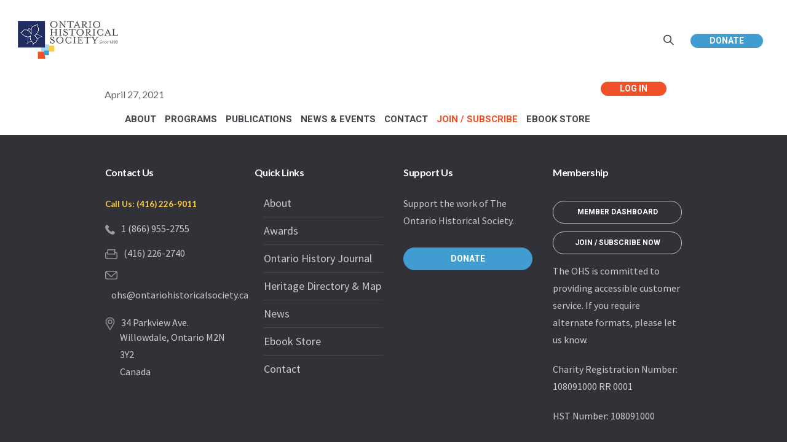

--- FILE ---
content_type: text/html; charset=UTF-8
request_url: https://ontariohistoricalsociety.ca/2008-ohs-annual-report/
body_size: 92964
content:
<!DOCTYPE html>
<!--[if IE 8]>
<html class="ie ie8" lang="en-US">
<![endif]-->
<!--[if !(IE 8)]><!-->
<html lang="en-US" class="cmsmasters_html">
<!--<![endif]-->
<head>
<meta charset="UTF-8" />
<meta name="viewport" content="width=device-width, initial-scale=1, maximum-scale=1" />
<meta name="format-detection" content="telephone=no" />
<link rel="profile" href="https://gmpg.org/xfn/11" />
<link rel="pingback" href="https://ontariohistoricalsociety.ca/xmlrpc.php" />
<title>2008 OHS Annual Report &#8211; The Ontario Historical Society</title>
<meta name='robots' content='max-image-preview:large' />
<script type="text/javascript">function rgmkInitGoogleMaps(){window.rgmkGoogleMapsCallback=true;try{jQuery(document).trigger("rgmkGoogleMapsLoad")}catch(err){}}</script><link rel='dns-prefetch' href='//fonts.googleapis.com' />
<link rel="alternate" type="application/rss+xml" title="The Ontario Historical Society &raquo; Feed" href="https://ontariohistoricalsociety.ca/feed/" />
<link rel="alternate" type="application/rss+xml" title="The Ontario Historical Society &raquo; Comments Feed" href="https://ontariohistoricalsociety.ca/comments/feed/" />
<link rel="alternate" type="text/calendar" title="The Ontario Historical Society &raquo; iCal Feed" href="https://ontariohistoricalsociety.ca/events-2/?ical=1" />
<link rel="alternate" title="oEmbed (JSON)" type="application/json+oembed" href="https://ontariohistoricalsociety.ca/wp-json/oembed/1.0/embed?url=https%3A%2F%2Fontariohistoricalsociety.ca%2F2008-ohs-annual-report%2F" />
<link rel="alternate" title="oEmbed (XML)" type="text/xml+oembed" href="https://ontariohistoricalsociety.ca/wp-json/oembed/1.0/embed?url=https%3A%2F%2Fontariohistoricalsociety.ca%2F2008-ohs-annual-report%2F&#038;format=xml" />
		<!-- This site uses the Google Analytics by ExactMetrics plugin v8.11.0 - Using Analytics tracking - https://www.exactmetrics.com/ -->
							<script src="//www.googletagmanager.com/gtag/js?id=G-S2N89PF714"  data-cfasync="false" data-wpfc-render="false" type="text/javascript" async></script>
			<script data-cfasync="false" data-wpfc-render="false" type="text/javascript">
				var em_version = '8.11.0';
				var em_track_user = true;
				var em_no_track_reason = '';
								var ExactMetricsDefaultLocations = {"page_location":"https:\/\/ontariohistoricalsociety.ca\/2008-ohs-annual-report\/"};
								if ( typeof ExactMetricsPrivacyGuardFilter === 'function' ) {
					var ExactMetricsLocations = (typeof ExactMetricsExcludeQuery === 'object') ? ExactMetricsPrivacyGuardFilter( ExactMetricsExcludeQuery ) : ExactMetricsPrivacyGuardFilter( ExactMetricsDefaultLocations );
				} else {
					var ExactMetricsLocations = (typeof ExactMetricsExcludeQuery === 'object') ? ExactMetricsExcludeQuery : ExactMetricsDefaultLocations;
				}

								var disableStrs = [
										'ga-disable-G-S2N89PF714',
									];

				/* Function to detect opted out users */
				function __gtagTrackerIsOptedOut() {
					for (var index = 0; index < disableStrs.length; index++) {
						if (document.cookie.indexOf(disableStrs[index] + '=true') > -1) {
							return true;
						}
					}

					return false;
				}

				/* Disable tracking if the opt-out cookie exists. */
				if (__gtagTrackerIsOptedOut()) {
					for (var index = 0; index < disableStrs.length; index++) {
						window[disableStrs[index]] = true;
					}
				}

				/* Opt-out function */
				function __gtagTrackerOptout() {
					for (var index = 0; index < disableStrs.length; index++) {
						document.cookie = disableStrs[index] + '=true; expires=Thu, 31 Dec 2099 23:59:59 UTC; path=/';
						window[disableStrs[index]] = true;
					}
				}

				if ('undefined' === typeof gaOptout) {
					function gaOptout() {
						__gtagTrackerOptout();
					}
				}
								window.dataLayer = window.dataLayer || [];

				window.ExactMetricsDualTracker = {
					helpers: {},
					trackers: {},
				};
				if (em_track_user) {
					function __gtagDataLayer() {
						dataLayer.push(arguments);
					}

					function __gtagTracker(type, name, parameters) {
						if (!parameters) {
							parameters = {};
						}

						if (parameters.send_to) {
							__gtagDataLayer.apply(null, arguments);
							return;
						}

						if (type === 'event') {
														parameters.send_to = exactmetrics_frontend.v4_id;
							var hookName = name;
							if (typeof parameters['event_category'] !== 'undefined') {
								hookName = parameters['event_category'] + ':' + name;
							}

							if (typeof ExactMetricsDualTracker.trackers[hookName] !== 'undefined') {
								ExactMetricsDualTracker.trackers[hookName](parameters);
							} else {
								__gtagDataLayer('event', name, parameters);
							}
							
						} else {
							__gtagDataLayer.apply(null, arguments);
						}
					}

					__gtagTracker('js', new Date());
					__gtagTracker('set', {
						'developer_id.dNDMyYj': true,
											});
					if ( ExactMetricsLocations.page_location ) {
						__gtagTracker('set', ExactMetricsLocations);
					}
										__gtagTracker('config', 'G-S2N89PF714', {"forceSSL":"true"} );
										window.gtag = __gtagTracker;										(function () {
						/* https://developers.google.com/analytics/devguides/collection/analyticsjs/ */
						/* ga and __gaTracker compatibility shim. */
						var noopfn = function () {
							return null;
						};
						var newtracker = function () {
							return new Tracker();
						};
						var Tracker = function () {
							return null;
						};
						var p = Tracker.prototype;
						p.get = noopfn;
						p.set = noopfn;
						p.send = function () {
							var args = Array.prototype.slice.call(arguments);
							args.unshift('send');
							__gaTracker.apply(null, args);
						};
						var __gaTracker = function () {
							var len = arguments.length;
							if (len === 0) {
								return;
							}
							var f = arguments[len - 1];
							if (typeof f !== 'object' || f === null || typeof f.hitCallback !== 'function') {
								if ('send' === arguments[0]) {
									var hitConverted, hitObject = false, action;
									if ('event' === arguments[1]) {
										if ('undefined' !== typeof arguments[3]) {
											hitObject = {
												'eventAction': arguments[3],
												'eventCategory': arguments[2],
												'eventLabel': arguments[4],
												'value': arguments[5] ? arguments[5] : 1,
											}
										}
									}
									if ('pageview' === arguments[1]) {
										if ('undefined' !== typeof arguments[2]) {
											hitObject = {
												'eventAction': 'page_view',
												'page_path': arguments[2],
											}
										}
									}
									if (typeof arguments[2] === 'object') {
										hitObject = arguments[2];
									}
									if (typeof arguments[5] === 'object') {
										Object.assign(hitObject, arguments[5]);
									}
									if ('undefined' !== typeof arguments[1].hitType) {
										hitObject = arguments[1];
										if ('pageview' === hitObject.hitType) {
											hitObject.eventAction = 'page_view';
										}
									}
									if (hitObject) {
										action = 'timing' === arguments[1].hitType ? 'timing_complete' : hitObject.eventAction;
										hitConverted = mapArgs(hitObject);
										__gtagTracker('event', action, hitConverted);
									}
								}
								return;
							}

							function mapArgs(args) {
								var arg, hit = {};
								var gaMap = {
									'eventCategory': 'event_category',
									'eventAction': 'event_action',
									'eventLabel': 'event_label',
									'eventValue': 'event_value',
									'nonInteraction': 'non_interaction',
									'timingCategory': 'event_category',
									'timingVar': 'name',
									'timingValue': 'value',
									'timingLabel': 'event_label',
									'page': 'page_path',
									'location': 'page_location',
									'title': 'page_title',
									'referrer' : 'page_referrer',
								};
								for (arg in args) {
																		if (!(!args.hasOwnProperty(arg) || !gaMap.hasOwnProperty(arg))) {
										hit[gaMap[arg]] = args[arg];
									} else {
										hit[arg] = args[arg];
									}
								}
								return hit;
							}

							try {
								f.hitCallback();
							} catch (ex) {
							}
						};
						__gaTracker.create = newtracker;
						__gaTracker.getByName = newtracker;
						__gaTracker.getAll = function () {
							return [];
						};
						__gaTracker.remove = noopfn;
						__gaTracker.loaded = true;
						window['__gaTracker'] = __gaTracker;
					})();
									} else {
										console.log("");
					(function () {
						function __gtagTracker() {
							return null;
						}

						window['__gtagTracker'] = __gtagTracker;
						window['gtag'] = __gtagTracker;
					})();
									}
			</script>
							<!-- / Google Analytics by ExactMetrics -->
		<style id='wp-img-auto-sizes-contain-inline-css' type='text/css'>
img:is([sizes=auto i],[sizes^="auto," i]){contain-intrinsic-size:3000px 1500px}
/*# sourceURL=wp-img-auto-sizes-contain-inline-css */
</style>
<link rel='stylesheet' id='tribe-events-pro-mini-calendar-block-styles-css' href='https://ontariohistoricalsociety.ca/wp-content/plugins/events-calendar-pro/build/css/tribe-events-pro-mini-calendar-block.css?ver=7.7.11' type='text/css' media='all' />
<style id='wp-emoji-styles-inline-css' type='text/css'>

	img.wp-smiley, img.emoji {
		display: inline !important;
		border: none !important;
		box-shadow: none !important;
		height: 1em !important;
		width: 1em !important;
		margin: 0 0.07em !important;
		vertical-align: -0.1em !important;
		background: none !important;
		padding: 0 !important;
	}
/*# sourceURL=wp-emoji-styles-inline-css */
</style>
<link rel='stylesheet' id='wp-block-library-css' href='https://ontariohistoricalsociety.ca/wp-includes/css/dist/block-library/style.min.css?ver=8916be406dff70afdd88fc1e44ac3721' type='text/css' media='all' />
<style id='global-styles-inline-css' type='text/css'>
:root{--wp--preset--aspect-ratio--square: 1;--wp--preset--aspect-ratio--4-3: 4/3;--wp--preset--aspect-ratio--3-4: 3/4;--wp--preset--aspect-ratio--3-2: 3/2;--wp--preset--aspect-ratio--2-3: 2/3;--wp--preset--aspect-ratio--16-9: 16/9;--wp--preset--aspect-ratio--9-16: 9/16;--wp--preset--color--black: #000000;--wp--preset--color--cyan-bluish-gray: #abb8c3;--wp--preset--color--white: #ffffff;--wp--preset--color--pale-pink: #f78da7;--wp--preset--color--vivid-red: #cf2e2e;--wp--preset--color--luminous-vivid-orange: #ff6900;--wp--preset--color--luminous-vivid-amber: #fcb900;--wp--preset--color--light-green-cyan: #7bdcb5;--wp--preset--color--vivid-green-cyan: #00d084;--wp--preset--color--pale-cyan-blue: #8ed1fc;--wp--preset--color--vivid-cyan-blue: #0693e3;--wp--preset--color--vivid-purple: #9b51e0;--wp--preset--color--color-1: #000000;--wp--preset--color--color-2: #ffffff;--wp--preset--color--color-3: #d43c18;--wp--preset--color--color-4: #5173a6;--wp--preset--color--color-5: #959595;--wp--preset--color--color-6: #c0c0c0;--wp--preset--color--color-7: #f4f4f4;--wp--preset--color--color-8: #e1e1e1;--wp--preset--gradient--vivid-cyan-blue-to-vivid-purple: linear-gradient(135deg,rgb(6,147,227) 0%,rgb(155,81,224) 100%);--wp--preset--gradient--light-green-cyan-to-vivid-green-cyan: linear-gradient(135deg,rgb(122,220,180) 0%,rgb(0,208,130) 100%);--wp--preset--gradient--luminous-vivid-amber-to-luminous-vivid-orange: linear-gradient(135deg,rgb(252,185,0) 0%,rgb(255,105,0) 100%);--wp--preset--gradient--luminous-vivid-orange-to-vivid-red: linear-gradient(135deg,rgb(255,105,0) 0%,rgb(207,46,46) 100%);--wp--preset--gradient--very-light-gray-to-cyan-bluish-gray: linear-gradient(135deg,rgb(238,238,238) 0%,rgb(169,184,195) 100%);--wp--preset--gradient--cool-to-warm-spectrum: linear-gradient(135deg,rgb(74,234,220) 0%,rgb(151,120,209) 20%,rgb(207,42,186) 40%,rgb(238,44,130) 60%,rgb(251,105,98) 80%,rgb(254,248,76) 100%);--wp--preset--gradient--blush-light-purple: linear-gradient(135deg,rgb(255,206,236) 0%,rgb(152,150,240) 100%);--wp--preset--gradient--blush-bordeaux: linear-gradient(135deg,rgb(254,205,165) 0%,rgb(254,45,45) 50%,rgb(107,0,62) 100%);--wp--preset--gradient--luminous-dusk: linear-gradient(135deg,rgb(255,203,112) 0%,rgb(199,81,192) 50%,rgb(65,88,208) 100%);--wp--preset--gradient--pale-ocean: linear-gradient(135deg,rgb(255,245,203) 0%,rgb(182,227,212) 50%,rgb(51,167,181) 100%);--wp--preset--gradient--electric-grass: linear-gradient(135deg,rgb(202,248,128) 0%,rgb(113,206,126) 100%);--wp--preset--gradient--midnight: linear-gradient(135deg,rgb(2,3,129) 0%,rgb(40,116,252) 100%);--wp--preset--font-size--small: 13px;--wp--preset--font-size--medium: 20px;--wp--preset--font-size--large: 36px;--wp--preset--font-size--x-large: 42px;--wp--preset--spacing--20: 0.44rem;--wp--preset--spacing--30: 0.67rem;--wp--preset--spacing--40: 1rem;--wp--preset--spacing--50: 1.5rem;--wp--preset--spacing--60: 2.25rem;--wp--preset--spacing--70: 3.38rem;--wp--preset--spacing--80: 5.06rem;--wp--preset--shadow--natural: 6px 6px 9px rgba(0, 0, 0, 0.2);--wp--preset--shadow--deep: 12px 12px 50px rgba(0, 0, 0, 0.4);--wp--preset--shadow--sharp: 6px 6px 0px rgba(0, 0, 0, 0.2);--wp--preset--shadow--outlined: 6px 6px 0px -3px rgb(255, 255, 255), 6px 6px rgb(0, 0, 0);--wp--preset--shadow--crisp: 6px 6px 0px rgb(0, 0, 0);}:where(.is-layout-flex){gap: 0.5em;}:where(.is-layout-grid){gap: 0.5em;}body .is-layout-flex{display: flex;}.is-layout-flex{flex-wrap: wrap;align-items: center;}.is-layout-flex > :is(*, div){margin: 0;}body .is-layout-grid{display: grid;}.is-layout-grid > :is(*, div){margin: 0;}:where(.wp-block-columns.is-layout-flex){gap: 2em;}:where(.wp-block-columns.is-layout-grid){gap: 2em;}:where(.wp-block-post-template.is-layout-flex){gap: 1.25em;}:where(.wp-block-post-template.is-layout-grid){gap: 1.25em;}.has-black-color{color: var(--wp--preset--color--black) !important;}.has-cyan-bluish-gray-color{color: var(--wp--preset--color--cyan-bluish-gray) !important;}.has-white-color{color: var(--wp--preset--color--white) !important;}.has-pale-pink-color{color: var(--wp--preset--color--pale-pink) !important;}.has-vivid-red-color{color: var(--wp--preset--color--vivid-red) !important;}.has-luminous-vivid-orange-color{color: var(--wp--preset--color--luminous-vivid-orange) !important;}.has-luminous-vivid-amber-color{color: var(--wp--preset--color--luminous-vivid-amber) !important;}.has-light-green-cyan-color{color: var(--wp--preset--color--light-green-cyan) !important;}.has-vivid-green-cyan-color{color: var(--wp--preset--color--vivid-green-cyan) !important;}.has-pale-cyan-blue-color{color: var(--wp--preset--color--pale-cyan-blue) !important;}.has-vivid-cyan-blue-color{color: var(--wp--preset--color--vivid-cyan-blue) !important;}.has-vivid-purple-color{color: var(--wp--preset--color--vivid-purple) !important;}.has-black-background-color{background-color: var(--wp--preset--color--black) !important;}.has-cyan-bluish-gray-background-color{background-color: var(--wp--preset--color--cyan-bluish-gray) !important;}.has-white-background-color{background-color: var(--wp--preset--color--white) !important;}.has-pale-pink-background-color{background-color: var(--wp--preset--color--pale-pink) !important;}.has-vivid-red-background-color{background-color: var(--wp--preset--color--vivid-red) !important;}.has-luminous-vivid-orange-background-color{background-color: var(--wp--preset--color--luminous-vivid-orange) !important;}.has-luminous-vivid-amber-background-color{background-color: var(--wp--preset--color--luminous-vivid-amber) !important;}.has-light-green-cyan-background-color{background-color: var(--wp--preset--color--light-green-cyan) !important;}.has-vivid-green-cyan-background-color{background-color: var(--wp--preset--color--vivid-green-cyan) !important;}.has-pale-cyan-blue-background-color{background-color: var(--wp--preset--color--pale-cyan-blue) !important;}.has-vivid-cyan-blue-background-color{background-color: var(--wp--preset--color--vivid-cyan-blue) !important;}.has-vivid-purple-background-color{background-color: var(--wp--preset--color--vivid-purple) !important;}.has-black-border-color{border-color: var(--wp--preset--color--black) !important;}.has-cyan-bluish-gray-border-color{border-color: var(--wp--preset--color--cyan-bluish-gray) !important;}.has-white-border-color{border-color: var(--wp--preset--color--white) !important;}.has-pale-pink-border-color{border-color: var(--wp--preset--color--pale-pink) !important;}.has-vivid-red-border-color{border-color: var(--wp--preset--color--vivid-red) !important;}.has-luminous-vivid-orange-border-color{border-color: var(--wp--preset--color--luminous-vivid-orange) !important;}.has-luminous-vivid-amber-border-color{border-color: var(--wp--preset--color--luminous-vivid-amber) !important;}.has-light-green-cyan-border-color{border-color: var(--wp--preset--color--light-green-cyan) !important;}.has-vivid-green-cyan-border-color{border-color: var(--wp--preset--color--vivid-green-cyan) !important;}.has-pale-cyan-blue-border-color{border-color: var(--wp--preset--color--pale-cyan-blue) !important;}.has-vivid-cyan-blue-border-color{border-color: var(--wp--preset--color--vivid-cyan-blue) !important;}.has-vivid-purple-border-color{border-color: var(--wp--preset--color--vivid-purple) !important;}.has-vivid-cyan-blue-to-vivid-purple-gradient-background{background: var(--wp--preset--gradient--vivid-cyan-blue-to-vivid-purple) !important;}.has-light-green-cyan-to-vivid-green-cyan-gradient-background{background: var(--wp--preset--gradient--light-green-cyan-to-vivid-green-cyan) !important;}.has-luminous-vivid-amber-to-luminous-vivid-orange-gradient-background{background: var(--wp--preset--gradient--luminous-vivid-amber-to-luminous-vivid-orange) !important;}.has-luminous-vivid-orange-to-vivid-red-gradient-background{background: var(--wp--preset--gradient--luminous-vivid-orange-to-vivid-red) !important;}.has-very-light-gray-to-cyan-bluish-gray-gradient-background{background: var(--wp--preset--gradient--very-light-gray-to-cyan-bluish-gray) !important;}.has-cool-to-warm-spectrum-gradient-background{background: var(--wp--preset--gradient--cool-to-warm-spectrum) !important;}.has-blush-light-purple-gradient-background{background: var(--wp--preset--gradient--blush-light-purple) !important;}.has-blush-bordeaux-gradient-background{background: var(--wp--preset--gradient--blush-bordeaux) !important;}.has-luminous-dusk-gradient-background{background: var(--wp--preset--gradient--luminous-dusk) !important;}.has-pale-ocean-gradient-background{background: var(--wp--preset--gradient--pale-ocean) !important;}.has-electric-grass-gradient-background{background: var(--wp--preset--gradient--electric-grass) !important;}.has-midnight-gradient-background{background: var(--wp--preset--gradient--midnight) !important;}.has-small-font-size{font-size: var(--wp--preset--font-size--small) !important;}.has-medium-font-size{font-size: var(--wp--preset--font-size--medium) !important;}.has-large-font-size{font-size: var(--wp--preset--font-size--large) !important;}.has-x-large-font-size{font-size: var(--wp--preset--font-size--x-large) !important;}
/*# sourceURL=global-styles-inline-css */
</style>

<style id='classic-theme-styles-inline-css' type='text/css'>
/*! This file is auto-generated */
.wp-block-button__link{color:#fff;background-color:#32373c;border-radius:9999px;box-shadow:none;text-decoration:none;padding:calc(.667em + 2px) calc(1.333em + 2px);font-size:1.125em}.wp-block-file__button{background:#32373c;color:#fff;text-decoration:none}
/*# sourceURL=/wp-includes/css/classic-themes.min.css */
</style>
<link rel='stylesheet' id='edd-blocks-css' href='https://ontariohistoricalsociety.ca/wp-content/plugins/easy-digital-downloads/includes/blocks/assets/css/edd-blocks.css?ver=3.6.2' type='text/css' media='all' />
<link rel='stylesheet' id='searchandfilter-css' href='https://ontariohistoricalsociety.ca/wp-content/plugins/search-filter/style.css?ver=1' type='text/css' media='all' />
<link rel='stylesheet' id='edd-styles-css' href='https://ontariohistoricalsociety.ca/wp-content/plugins/easy-digital-downloads/assets/build/css/frontend/edd.min.css?ver=3.6.2' type='text/css' media='all' />
<link rel='stylesheet' id='theme-style-css' href='https://ontariohistoricalsociety.ca/wp-content/themes/my-religion/style.css?ver=1.0.0' type='text/css' media='screen, print' />
<link rel='stylesheet' id='theme-design-style-css' href='https://ontariohistoricalsociety.ca/wp-content/themes/my-religion/css/style.css?ver=1.0.0' type='text/css' media='screen, print' />
<link rel='stylesheet' id='theme-adapt-css' href='https://ontariohistoricalsociety.ca/wp-content/themes/my-religion/css/adaptive.css?ver=1.0.0' type='text/css' media='screen, print' />
<link rel='stylesheet' id='theme-retina-css' href='https://ontariohistoricalsociety.ca/wp-content/themes/my-religion/css/retina.css?ver=1.0.0' type='text/css' media='screen' />
<link rel='stylesheet' id='theme-icons-css' href='https://ontariohistoricalsociety.ca/wp-content/themes/my-religion/css/fontello.css?ver=1.0.0' type='text/css' media='screen' />
<link rel='stylesheet' id='theme-icons-custom-css' href='https://ontariohistoricalsociety.ca/wp-content/themes/my-religion/css/fontello-custom.css?ver=1.0.0' type='text/css' media='screen' />
<link rel='stylesheet' id='animate-css' href='https://ontariohistoricalsociety.ca/wp-content/themes/my-religion/css/animate.css?ver=1.0.0' type='text/css' media='screen' />
<link rel='stylesheet' id='theme-cmsmasters-events-v2-style-css' href='https://ontariohistoricalsociety.ca/wp-content/themes/my-religion/css/cmsmasters-events-v2-style.css?ver=1.0.0' type='text/css' media='screen' />
<link rel='stylesheet' id='ilightbox-css' href='https://ontariohistoricalsociety.ca/wp-content/themes/my-religion/css/ilightbox.css?ver=2.2.0' type='text/css' media='screen' />
<link rel='stylesheet' id='ilightbox-skin-dark-css' href='https://ontariohistoricalsociety.ca/wp-content/themes/my-religion/css/ilightbox-skins/dark-skin.css?ver=2.2.0' type='text/css' media='screen' />
<link rel='stylesheet' id='theme-fonts-schemes-css' href='https://ontariohistoricalsociety.ca/wp-content/uploads/cmsmasters_styles/my-religion.css?ver=1.0.0' type='text/css' media='screen' />
<link rel='stylesheet' id='google-fonts-css' href='//fonts.googleapis.com/css?family=Source+Sans+Pro%3A300%2C300italic%2C400%2C400italic%2C700%2C700italic%7CMontserrat%3A400%2C700%7CLato%3A400%2C400italic%2C700%2C700italic&#038;ver=8916be406dff70afdd88fc1e44ac3721' type='text/css' media='all' />
<link rel='stylesheet' id='my-religion-gutenberg-frontend-style-css' href='https://ontariohistoricalsociety.ca/wp-content/themes/my-religion/gutenberg/css/frontend-style.css?ver=1.0.0' type='text/css' media='screen' />
<link rel='stylesheet' id='tablepress-default-css' href='https://ontariohistoricalsociety.ca/wp-content/tablepress-combined.min.css?ver=53' type='text/css' media='all' />
<link rel='stylesheet' id='my-religion-child-style-css' href='https://ontariohistoricalsociety.ca/wp-content/themes/my-religion-child/style.css?ver=1.0.0' type='text/css' media='screen, print' />
<script type="text/javascript" src="https://ontariohistoricalsociety.ca/wp-content/plugins/google-analytics-dashboard-for-wp/assets/js/frontend-gtag.min.js?ver=8.11.0" id="exactmetrics-frontend-script-js" async="async" data-wp-strategy="async"></script>
<script data-cfasync="false" data-wpfc-render="false" type="text/javascript" id='exactmetrics-frontend-script-js-extra'>/* <![CDATA[ */
var exactmetrics_frontend = {"js_events_tracking":"true","download_extensions":"pdf,docx","inbound_paths":"[{\"path\":\"\\\/go\\\/\",\"label\":\"affiliate\"},{\"path\":\"\\\/recommend\\\/\",\"label\":\"affiliate\"}]","home_url":"https:\/\/ontariohistoricalsociety.ca","hash_tracking":"false","v4_id":"G-S2N89PF714"};/* ]]> */
</script>
<script type="text/javascript" src="https://ontariohistoricalsociety.ca/wp-includes/js/jquery/jquery.min.js?ver=3.7.1" id="jquery-core-js"></script>
<script type="text/javascript" src="https://ontariohistoricalsociety.ca/wp-includes/js/jquery/jquery-migrate.min.js?ver=3.4.1" id="jquery-migrate-js"></script>
<script type="text/javascript" id="wa-integration-Authorization-js-WaWidgetHandler-js-extra">
/* <![CDATA[ */
var WaWidgetHandlerData = {"isLoggedIn":"","logoutUrl":"https://ontariohistoricalsociety.ca/2008-ohs-annual-report/?state=WaWpIntegrationLogout&waLoginAction=Logout","loginForm":"\u003Cdiv class=\"wa_login_shortcode\"\u003E\u003Cform action=\"https://ontariohistoricalsociety.wildapricot.org/widget/sys/login/OAuthLogin\" method=\"get\"\u003E\u003Cinput type=\"hidden\" name=\"scope\" value=\"contacts_me\" /\u003E\u003Cinput type=\"hidden\" name=\"client_id\" value=\"4xwlhub1f0\" /\u003E\u003Cinput type=\"hidden\" name=\"response_type\" value=\"authorization_code\" /\u003E\u003Cinput type=\"hidden\" name=\"claimed_account_id\" value=\"282641\" /\u003E\u003Cinput type=\"hidden\" name=\"state\" value=\"WaWpIntegrationLogin\" /\u003E\u003Cinput type=\"hidden\" name=\"redirect_uri\" value=\"https://ontariohistoricalsociety.ca/2008-ohs-annual-report/\" /\u003E\u003Cinput type=\"submit\" name=\"waLoginAction\" class=\"button button-primary\" value=\"Login\" title=\"Login\" /\u003E\u003C/form\u003E\u003C/div\u003E","sessionKey":null};
//# sourceURL=wa-integration-Authorization-js-WaWidgetHandler-js-extra
/* ]]> */
</script>
<script type="text/javascript" src="https://ontariohistoricalsociety.ca/wp-content/plugins/wild-apricot-login/Modules/Authorization/js/WaWidgetHandler.js?ver=1.0.16" id="wa-integration-Authorization-js-WaWidgetHandler-js"></script>
<script type="text/javascript" src="https://ontariohistoricalsociety.ca/wp-content/themes/my-religion/js/jsLibraries.min.js?ver=1.0.0" id="libs-js"></script>
<script type="text/javascript" src="https://ontariohistoricalsociety.ca/wp-content/themes/my-religion/js/jquery.iLightBox.min.js?ver=2.2.0" id="iLightBox-js"></script>
<link rel="https://api.w.org/" href="https://ontariohistoricalsociety.ca/wp-json/" /><link rel="alternate" title="JSON" type="application/json" href="https://ontariohistoricalsociety.ca/wp-json/wp/v2/media/14407" /><link rel="canonical" href="https://ontariohistoricalsociety.ca/2008-ohs-annual-report/" />

<link rel="alternate" type="application/rss+xml" title="Podcast RSS feed" href="https://ontariohistoricalsociety.ca/feed/podcast" />

<meta name="tec-api-version" content="v1"><meta name="tec-api-origin" content="https://ontariohistoricalsociety.ca"><link rel="alternate" href="https://ontariohistoricalsociety.ca/wp-json/tribe/events/v1/" /><meta name="generator" content="Easy Digital Downloads v3.6.2" />
<style type="text/css">
	.header_top {
		height : 32px;
	}
	
	.header_mid {
		height : 130px;
	}
	
	.header_bot {
		height : 60px;
	}
	
	#page.cmsmasters_heading_after_header #middle, 
	#page.cmsmasters_heading_under_header #middle .headline .headline_outer {
		padding-top : 130px;
	}
	
	#page.cmsmasters_heading_after_header.enable_header_top #middle, 
	#page.cmsmasters_heading_under_header.enable_header_top #middle .headline .headline_outer {
		padding-top : 162px;
	}
	
	#page.cmsmasters_heading_after_header.enable_header_bottom #middle, 
	#page.cmsmasters_heading_under_header.enable_header_bottom #middle .headline .headline_outer {
		padding-top : 190px;
	}
	
	#page.cmsmasters_heading_after_header.enable_header_top.enable_header_bottom #middle, 
	#page.cmsmasters_heading_under_header.enable_header_top.enable_header_bottom #middle .headline .headline_outer {
		padding-top : 222px;
	}
	
	@media only screen and (max-width: 1024px) {
		.header_top,
		.header_mid,
		.header_bot {
			height : auto;
		}
		
		.header_mid .header_mid_inner > div {
			height : 130px;
		}
		
		.header_bot .header_bot_inner > div {
			height : 60px;
		}
		
		.enable_header_centered #header .header_mid .resp_mid_nav_wrap {
			height : 60px;
		}
		
		#page.cmsmasters_heading_after_header #middle, 
		#page.cmsmasters_heading_under_header #middle .headline .headline_outer, 
		#page.cmsmasters_heading_after_header.enable_header_top #middle, 
		#page.cmsmasters_heading_under_header.enable_header_top #middle .headline .headline_outer, 
		#page.cmsmasters_heading_after_header.enable_header_bottom #middle, 
		#page.cmsmasters_heading_under_header.enable_header_bottom #middle .headline .headline_outer, 
		#page.cmsmasters_heading_after_header.enable_header_top.enable_header_bottom #middle, 
		#page.cmsmasters_heading_under_header.enable_header_top.enable_header_bottom #middle .headline .headline_outer {
			padding-top : 0 !important;
		}
	}
	
	@media only screen and (max-width: 768px) {
		.enable_header_centered #header .header_mid .resp_mid_nav_wrap,
		.header_mid .header_mid_inner > div:not(.search_wrap),
		.header_mid .header_mid_inner > div, 
		.header_bot .header_bot_inner > div {
			height:auto;
		}
	}
.buttons_center {
text-align:center;
}
.buttons_center .button_wrap {
display: inline-block;
margin:0 5px;
}
.custom_subscribe_title h4 {
margin:-10px 0 0;
font-size:22px;
line-height:34px;
}
@media only screen and (min-width: 1440px) {
.custom_subscribe .wysija-submit-field {
padding-left:60px;
padding-right:60px;
}
}
@media only screen and (max-width: 768px) {
.adaptiva_contacts_map {
height:300px !important;
}
}
	.header_mid .header_mid_inner .logo_wrap {
		width : 300px;
	}

	.header_mid_inner .logo img.logo_retina {
		width : 150px;
		max-width : 150px;
	}
.headline_outer {
				background-image:url();
				background-repeat:no-repeat;
				background-attachment:scroll;
				background-size:cover;
			}
.headline_color {
				background-color:rgba(49,51,59,0);
			}
.headline_aligner, 
		.cmsmasters_breadcrumbs_aligner {
			min-height:250px;
		}
</style><meta name="generator" content="Powered by Slider Revolution 6.7.40 - responsive, Mobile-Friendly Slider Plugin for WordPress with comfortable drag and drop interface." />
<link rel="icon" href="https://ontariohistoricalsociety.ca/wp-content/uploads/2018/11/cropped-favicon-32x32.jpg" sizes="32x32" />
<link rel="icon" href="https://ontariohistoricalsociety.ca/wp-content/uploads/2018/11/cropped-favicon-192x192.jpg" sizes="192x192" />
<link rel="apple-touch-icon" href="https://ontariohistoricalsociety.ca/wp-content/uploads/2018/11/cropped-favicon-180x180.jpg" />
<meta name="msapplication-TileImage" content="https://ontariohistoricalsociety.ca/wp-content/uploads/2018/11/cropped-favicon-270x270.jpg" />
<script>function setREVStartSize(e){
			//window.requestAnimationFrame(function() {
				window.RSIW = window.RSIW===undefined ? window.innerWidth : window.RSIW;
				window.RSIH = window.RSIH===undefined ? window.innerHeight : window.RSIH;
				try {
					var pw = document.getElementById(e.c).parentNode.offsetWidth,
						newh;
					pw = pw===0 || isNaN(pw) || (e.l=="fullwidth" || e.layout=="fullwidth") ? window.RSIW : pw;
					e.tabw = e.tabw===undefined ? 0 : parseInt(e.tabw);
					e.thumbw = e.thumbw===undefined ? 0 : parseInt(e.thumbw);
					e.tabh = e.tabh===undefined ? 0 : parseInt(e.tabh);
					e.thumbh = e.thumbh===undefined ? 0 : parseInt(e.thumbh);
					e.tabhide = e.tabhide===undefined ? 0 : parseInt(e.tabhide);
					e.thumbhide = e.thumbhide===undefined ? 0 : parseInt(e.thumbhide);
					e.mh = e.mh===undefined || e.mh=="" || e.mh==="auto" ? 0 : parseInt(e.mh,0);
					if(e.layout==="fullscreen" || e.l==="fullscreen")
						newh = Math.max(e.mh,window.RSIH);
					else{
						e.gw = Array.isArray(e.gw) ? e.gw : [e.gw];
						for (var i in e.rl) if (e.gw[i]===undefined || e.gw[i]===0) e.gw[i] = e.gw[i-1];
						e.gh = e.el===undefined || e.el==="" || (Array.isArray(e.el) && e.el.length==0)? e.gh : e.el;
						e.gh = Array.isArray(e.gh) ? e.gh : [e.gh];
						for (var i in e.rl) if (e.gh[i]===undefined || e.gh[i]===0) e.gh[i] = e.gh[i-1];
											
						var nl = new Array(e.rl.length),
							ix = 0,
							sl;
						e.tabw = e.tabhide>=pw ? 0 : e.tabw;
						e.thumbw = e.thumbhide>=pw ? 0 : e.thumbw;
						e.tabh = e.tabhide>=pw ? 0 : e.tabh;
						e.thumbh = e.thumbhide>=pw ? 0 : e.thumbh;
						for (var i in e.rl) nl[i] = e.rl[i]<window.RSIW ? 0 : e.rl[i];
						sl = nl[0];
						for (var i in nl) if (sl>nl[i] && nl[i]>0) { sl = nl[i]; ix=i;}
						var m = pw>(e.gw[ix]+e.tabw+e.thumbw) ? 1 : (pw-(e.tabw+e.thumbw)) / (e.gw[ix]);
						newh =  (e.gh[ix] * m) + (e.tabh + e.thumbh);
					}
					var el = document.getElementById(e.c);
					if (el!==null && el) el.style.height = newh+"px";
					el = document.getElementById(e.c+"_wrapper");
					if (el!==null && el) {
						el.style.height = newh+"px";
						el.style.display = "block";
					}
				} catch(e){
					console.log("Failure at Presize of Slider:" + e)
				}
			//});
		  };</script>
		<style type="text/css" id="wp-custom-css">
			/*add top margin to bookstore heading*/
.cmsmasters_open_post .cmsmasters_post_content {
    margin-top: 90px;
}

/*ad space to event titles*/
#tribe-events .cmsmasters_heading {
    font-size: 42px;
    margin-top: 100px;
}


/*hide nav separator*/
.navigation > li:before {
    content: '';
    display: none;
    width: 1px;
    height: 12px;
    left: 0;
    top: 50%;
    margin-top: -6px;
}


.header_mid .cmsmasters_button2 {
    background-color: #f25126;
    border: 1px solid #f25126 !important;
	font-family: 'Heebo', Arial, Helvetica, sans-serif !important;
	color: #ffffff;
	transition: all .3s ease-in-out;
font-size: 14px;
    line-height: 21px;
    font-weight: bold;
    font-style: normal;
    text-transform: uppercase;
	display: inline-block;
    padding: 0 30px;
    cursor: pointer;
    position: relative;
    border-width: 1px;
    border-style: solid;
    -webkit-border-radius: 22px;
    border-radius: 22px;
    white-space: nowrap;
}


.header_mid .cmsmasters_button, .header_mid .button, .header_mid input[type=submit], .header_mid input[type=button], .header_mid button {
    border-color: #f15126;
}

.header_mid .button, .header_mid input[type=submit], .header_mid input[type=button], .header_mid button {
    background-color: #f15126;
	  margin-left: 10px;
	
}

.header_mid .button:hover, .header_mid input[type=submit]:hover, .header_mid input[type=button]:hover, .header_mid button:hover {
    background-color: #ffffff;
}

.header_mid .button:hover, .header_mid input[type=submit]:hover, .header_mid input[type=button]:hover, .header_mid button:hover, .header_mid input:not([type=submit]):not([type=button]):not([type=radio]):not([type=checkbox]):focus, .header_mid textarea:focus, .header_mid select:focus {
    border-color: #f15126;
}
.header_mid .button:hover, .header_mid input[type=submit]:hover, .header_mid input[type=button]:hover, .header_mid button:hover {
    color: #f15126;
}

/*Tighten date and time spacing in event page
.published {
    margin-top: 0!important;
}
*/

/*add padding to news post titles*/
.cmsmasters_open_post .cmsmasters_post_header .cmsmasters_post_title, .cmsmasters_post_default .cmsmasters_post_header .cmsmasters_post_title, .cmsmasters_post_default .cmsmasters_post_header .cmsmasters_post_title a {
    font-size: 30px;
    margin-top: 50px;
}

.published {
	margin-top:93px;
}


/*add margin bottom to calendar month view*/
.tribe-common--breakpoint-medium.tribe-events .tribe-events-calendar-month {
    margin: 0;
    margin-bottom: 100px;
}

/*hide subscribe to calendar dropdown*/
.single-tribe_events .tribe-events-c-subscribe-dropdown .tribe-events-c-subscribe-dropdown__button, .tribe-events .tribe-events-c-subscribe-dropdown .tribe-events-c-subscribe-dropdown__button {
    position: relative;
    display: none;
}

/*reduce space between btn and calendar on home page*/
.tribe-events .tribe-events-c-subscribe-dropdown__container {
    display: flex;
    flex-flow: column;
    justify-content: flex-end;
    margin-bottom: -180px!important;
}

/*increase height of calendar container home page*/
.tribe-common--breakpoint-medium.tribe-events-pro .tribe-events-pro-map__event-column {
    height: 720px!important;
    width: 40%;
}


.castos-player .playlist__item__details h2 {
    margin: 0;
    font-size: 16px;
    font-family: 'Poppins', sans-serif;
    font-weight: 400;
    height: 30px!important;
    white-space: nowrap;
    overflow: hidden;
    text-overflow: ellipsis;
    width: calc(100% - 20px);
    position: relative;
    opacity: 0.9;
}


.castos-player .playlist__wrapper {
    height: 400px!important;
    color: #fff;
    background: #25222d;
    border-radius: 0 0 4px 4px;
    overflow: scroll;
}




.tribe-events-pro-map__event-card-spacer {
	display:none;
}
.tribe-events-schedule .tribe-common {
  margin-left: auto;
}
.tribe-events-pro-map__event-venue.tribe-common-b3 > span,
.tribe-events-single-event-description > *,
.tribe-events-event-meta > *,
.tribe-events-event-meta .tribe-events-single-section-title {
	color:#656565 !important;
}
.tribe-events-event-meta .tribe-events-single-section-title {
	text-transform: inherit !important;
	font-family:"Helvetica Neue", Helvetica, -apple-system, BlinkMacSystemFont, Roboto, Arial, sans-serif !important;
}

/*popup width adjustment*/
.pum-container.pum-responsive.pum-responsive-medium {
    margin-left: -40%;
    width: fit-content;
}


.header_mid .cmsmasters_button:hover {
	background-color: transparent;
	color: #419DD1;
}

.header_mid .cmsmasters_button {
	background-color: #419DD1;
	border: 1px solid #419DD1 !important;
}

#menu-item-473 a, #menu-item-473 a:hover {
	color: #F05126 !important;
}

.search_field.active input::-webkit-input-placeholder, .header_mid input:not([type=submit]):not([type=button]):not([type=radio]):not([type=checkbox]) {
	color: #fff !important;
	font-family: 'Heebo', sans-serif !important;
}

.search_field.active input {
	font-family: 'Heebo', sans-serif !important;
}

@media screen and (max-width: 1554px) {
	.navigation > li > a .nav_item_wrap {
		padding-left: 7px !important;
		padding-right: 7px !important;
	}
}

@media screen and (max-width: 1340px) {
	.header_mid .header_mid_inner .logo_wrap {
		width: 170px !important;
	}
}

.navigation > li > a {
	font-family: 'Heebo', Arial, Helvetica, sans-serif;
	font-size: 15px;
}

.navigation .sub-menu li a {
	font-size: 16px;
	font-weight: 500;
	color: #fff;
	background-color: transparent !important;
}

.navigation li.current-menu-item > a, .navigation li.current_page_item > a .nav_subtitle, .navigation li.current-menu-ancestor > a, .navigation li.current-menu-ancestor > a .nav_subtitle {
	color: #419DD1 !important;
}

.navigation li > a:hover {
	color: #419DD1 !important;
}

.navigation > li > a .nav_item_wrap {
		padding-left: 10px;
		padding-right: 10px;
	}

@media screen and (max-width: 1204px) {
	.navigation > li > a {
		font-size: 12px !important;
	}
}

h1 {
	font-family: 'Heebo', Arial, Helvetica, sans-serif;
}

h2 a {
	font-family: 'Heebo', Arial, Helvetica, sans-serif !important;
	font-weight: medium !important;
	text-decoration: underline;
}

.cmsmasters_post_author {
	display: none !important;
}

.cmsmasters_post_category {
	display: none !important;
}

.cmsmasters_post_info {
	display: none;
}

#respond {
	display: none;
}

@media screen and (max-width: 2340px) and (min-width: 1687px) {
.orange-box .featured_block_inner, .purple-box .featured_block_inner, .blue-box .featured_block_inner, .orange-box, .blue-box, .purple-box {
height: 330px;
}
}

@media screen and (max-width: 1687px) and (min-width: 1445px) {
.orange-box .featured_block_inner, .purple-box .featured_block_inner, .blue-box .featured_block_inner, .orange-box, .blue-box, .purple-box {
height: 370px !important;
}
}

@media screen and (max-width: 1445px) and (min-width: 1092px) {
.orange-box .featured_block_inner, .purple-box .featured_block_inner, .blue-box .featured_block_inner, .orange-box, .blue-box, .purple-box {
height: 420px !important;
}
}

@media screen and (max-width: 1092px) and (min-width: 874px) {
.orange-box .featured_block_inner, .purple-box .featured_block_inner, .blue-box .featured_block_inner, .orange-box, .blue-box, .purple-box {
height: 480px !important;
}
}

@media screen and (max-width: 874px) and (min-width: 768px) {
.orange-box .featured_block_inner, .purple-box .featured_block_inner, .blue-box .featured_block_inner, .orange-box, .blue-box, .purple-box {
height: 580px !important;
}
}

@media screen and (max-width: 874px) and (min-width: 768px) {
.orange-box .featured_block_inner, .purple-box .featured_block_inner, .blue-box .featured_block_inner {
	padding-right: 70px !important;
	padding-left: 70px !important;
}
}

@media only screen and (max-width: 1140px) {
#header .header_mid .resp_mid_nav_wrap .responsive_nav {
    width: 14px;
    height: 16px;
    overflow: hidden;
}
}

.cmsmasters_button {
	font-family: 'Heebo', Arial, Helvetica, sans-serif;
}

.footer-btn > .button_wrap > a {
     width: 100%;
     text-align: center;
}


.footer-btn > .button_wrap {
     width: 100%;	
}

.footer_copyright {
	color: #9B9B9B;
}

@media screen and (max-width: 1440px) {
	.membership-btn > .button_wrap > a {
		font-size: 12px !important;
	}
}

@media screen and (max-width: 1024px) {
	.membership-btn > .button_wrap > a {
		font-size: 14px !important;
	}
}

p a, li a {
	font-size: 18px;
}

.reg-text {
	font-size: 20px;
	line-height: 28px;
	font-family: 'Source Sans Pro', sans-serif;
	color: #656565;
}

.page-subtitle h6 {
	color: #fff;
	font-size: 20px;
	text-align: center;
}

.subtitle h6 {
	color: #45454d;
	font-size: 20px;
}

.white-text {
	color: #fff;
	font-family: 'Lato', Arial, Helvetica, sans-serif;
	font-size: 17px;
	font-weight: 600;
}

.ohs-btn {
	font-family: 'Heebo', Arial, Helvetica, sans-serif;
}

.ohs-btn-full {
	font-family: 'Heebo', Arial, Helvetica, sans-serif;
	width: 100%;
}

.ontario-logo {
	margin-top: -20px;
}

.wpcf7-form-control-wrap {
	z-index: 999999;
}

select {
padding-top: 6px !important;
background-image: url(https://ontariohistoricalsociety.ca/wp-content/uploads/2018/07/dropdown-arrows2.png);
	border-radius: 0 !important;
}

textarea::placeholder {
	color: #a8a9ab;
}

p a:hover, #recent-posts-2 a:hover {
	color: #45454d !important;
}

.cmsmasters_post_read_more {
	color: #222E62;
	text-decoration: underline;
}

.cmsmasters_post_read_more:hover {
	color: #222E62;
	text-decoration: none;
}

.cmsmasters_post_title.entry-title a {
	font-family: 'Heebo', Arial, Helvetica, sans-serif !important;
    font-weight: 900 !important;
}

.cmsmasters_post_cont_info.entry-meta {
	display: none;
}

.content.entry p {
	font-size: 18px;
}

.white-text p a:hover {
	color: #419dd1 !important;
}

.cmsmasters_button, .button, input[type=submit], input[type=button], button {
	font-family: 'Heebo', Arial, Helvetica, sans-serif !important;
}

.footer-btn .button_wrap a {
	line-height: 35px;
	font-size: 14px;
	font-weight: bold;
	font-style: normal;
	border-width: 1px;
	border-style: solid;
	border-radius: 25px;
	background-color: #419DD1;
	color: #ffffff;
	border-color: #419DD1;
}

.membership-btn .button_wrap a {
	line-height: 35px;
	font-size: 14px;
	font-weight: bold;
	font-style: normal;
	border-width: 1px;
	border-style: solid;
	border-radius: 25px;
	background-color: #313138;
  color: #ffffff;
  border-color: #C9C9C9;
}

/*events calendar*/

#cmsmasters_row_5b9678c7ef198 { 
	background-image: url(https://ontariohistoricalsociety.ca/wp-content/uploads/2018/09/events-calendar.jpg); 
	background-position: center center; 
	background-repeat: no-repeat; 
	background-attachment: scroll; 
	background-size: cover; 
} 

#cmsmasters_row_5b9678c7ef198 .cmsmasters_row_outer_parent { 
	padding-top: 100px; 
} 

#cmsmasters_row_5b9678c7ef198 .cmsmasters_row_outer_parent { 
	padding-bottom: 100px; 
} 
 
#cmsmasters_heading_5b9678c7efed1 { 
	text-align:center; 
	margin-top:0px; 
	margin-bottom:5px; 
} 

#cmsmasters_heading_5b9678c7efed1 .cmsmasters_heading { 
	text-align:center; 
} 

#cmsmasters_heading_5b9678c7efed1 .cmsmasters_heading, #cmsmasters_heading_5b9678c7efed1 .cmsmasters_heading a { 
	font-weight:bold; 
	font-style:normal; 
	color:#ffffff;
} 

@media screen and (min-width: 1440px) {
	.tribe-events-before-html {
		margin-left: calc(-100vw / 2 + 1160px / 2);
    margin-right: calc(-100vw / 2 + 1160px / 2);
	}
}

@media screen and (max-width: 1440px) {
	.tribe-events-before-html {
		margin-left: calc(-100vw / 2 + 940px / 2);
    margin-right: calc(-100vw / 2 + 940px / 2);
	}
}

@media screen and (max-width: 1024px) {
	.tribe-events-before-html {
		margin-left: -20px;
    margin-right: -20px;
	}
}

.tribe-bar-submit .tribe-events-button, .tribe-bar-views-inner .button {
	line-height: 40px;
	font-family: 'Heebo', Arial, Helvetica, sans-serif;
}

.label-tribe-bar-date, .label-tribe-bar-search {
	font-size: 15px !important;
	color: #656565 !important;
	font-weight: normal !important;
}

.tribe-events-page-title {
	font-weight: bold;
	color: #45454d;
	font-size: 42px;
	font-family: 'Heebo', Arial, Helvetica, sans-serif;
	line-height: 48px;
}

h2 a {
	text-decoration: none !important;
}

.cmsmasters_events_more a {
	padding-top: 7px;
  padding-bottom: 7px;
  font-family: 'Heebo', Arial, Helvetica, sans-serif;
}

table.tribe-events-calendar tbody td div[id*=tribe-events-daynum-] {
	color: #45454d;
}

table.tribe-events-calendar thead th, #tribe-bar-views .tribe-bar-views-list li, #tribe-bar-views .tribe-bar-views-list li a {
	font-family: 'Heebo', Arial, Helvetica, sans-serif;
}

#tribe-bar-views .tribe-bar-views-list {
	padding-top: 5px;
}

.cmsmasters_archive_item_user_name {
	display: none;
}

#menu-item-2233 a, #menu-item-2312 a {
	color: #f05126 !important
}

.cmsmasters_event_meta_info_item > span:nth-child(2) {
	word-break: break-word;
}

.tribe-events-single-section.tribe-events-event-meta.cmsmasters_single_event_meta.cmsmasters_event_meta_info_col_3 {
	padding-top: 30px;
}

.headline.cmsmasters_color_scheme_first {
	display: none;
}

#tribe-events .cmsmasters_heading {
	font-size: 42px;
}

#tribe-events .page-subtitle h6 {
	margin-top: 0px;
}

/*donation/subscription widgets*/

iframe {
    margin-bottom: 22px;
    max-width: 100%;
    width: 900px;
    /*height: 1000px;*/
}

/*darkening Awards WPForms entry text*/

.wpforms-form input[type="text"],
.wpforms-form textarea,
.wpforms-form select {
    color: #000000 !important; /* This will make the text pure black */
}


/*removing date from Ebook Store posts*/

.postid-5577 .cmsmasters_post_date {
  display: none;
  margin-bottom: 0px;
}

.postid-5553 .cmsmasters_post_date {
  display: none;
  margin-bottom: 0px;
}

.postid-5539 .cmsmasters_post_date {
  display: none;
  margin-bottom: 0px;
}

.postid-5524 .cmsmasters_post_date {
  display: none;
  margin-bottom: 0px;
}

.postid-5503 .cmsmasters_post_date {
  display: none;
  margin-bottom: 0px;
}

.postid-5487 .cmsmasters_post_date {
  display: none;
  margin-bottom: 0px;
}

.postid-5473 .cmsmasters_post_date {
  display: none;
  margin-bottom: 0px;
}

.postid-5455 .cmsmasters_post_date {
  display: none;
  margin-bottom: 0px;
}

.postid-5415 .cmsmasters_post_date {
  display: none;
  margin-bottom: 0px;
}

.postid-5396 .cmsmasters_post_date {
  display: none;
  margin-bottom: 0px;
}

.postid-5072 .cmsmasters_post_date {
  display: none;
  margin-bottom: 0px;
}

.postid-5048 .cmsmasters_post_date {
  display: none;
  margin-bottom: 0px;
}

.postid-5030 .cmsmasters_post_date {
  display: none;
  margin-bottom: 0px;
}

.postid-4931 .cmsmasters_post_date {
  display: none;
  margin-bottom: 0px;
}

.postid-4926 .cmsmasters_post_date {
  display: none;
  margin-bottom: 0px;
}

.postid-4920 .cmsmasters_post_date {
  display: none;
  margin-bottom: 0px;
}

.postid-13754 .cmsmasters_post_date {
  display: none;
  margin-bottom: 0px;
}

.postid-16069 .cmsmasters_post_date {
  display: none;
  margin-bottom: 0px;
}

.postid-16084 .cmsmasters_post_date {
  display: none;
  margin-bottom: 0px;
}

.postid-16086 .cmsmasters_post_date {
  display: none;
  margin-bottom: 0px;
}

.postid-16088 .cmsmasters_post_date {
  display: none;
  margin-bottom: 0px;
}

.postid-16090 .cmsmasters_post_date {
  display: none;
  margin-bottom: 0px;
}

.postid-16097 .cmsmasters_post_date {
  display: none;
  margin-bottom: 0px;
}

/*removing date from podcast posts*/

.postid-18587 .cmsmasters_post_date {
  display: none;
  margin-bottom: 0px;
}

.postid-18577 .cmsmasters_post_date {
  display: none;
  margin-bottom: 0px;
}

.postid-18502 .cmsmasters_post_date {
  display: none;
  margin-bottom: 0px;
}

.postid-18480 .cmsmasters_post_date {
  display: none;
  margin-bottom: 0px;
}

.postid-18889 .cmsmasters_post_date {
  display: none;
  margin-bottom: 0px;
}

.postid-19103 .cmsmasters_post_date {
  display: none;
  margin-bottom: 0px;
}

.postid-19132 .cmsmasters_post_date {
  display: none;
  margin-bottom: 0px;
}

.postid-19198 .cmsmasters_post_date {
  display: none;
  margin-bottom: 0px;
}

.postid-19247 .cmsmasters_post_date {
  display: none;
  margin-bottom: 0px;
}

.postid-19308 .cmsmasters_post_date {
  display: none;
  margin-bottom: 0px;
}

.postid-19440 .cmsmasters_post_date {
  display: none;
  margin-bottom: 0px;
}

.postid-19469 .cmsmasters_post_date {
  display: none;
  margin-bottom: 0px;
}

.postid-19481 .cmsmasters_post_date {
  display: none;
  margin-bottom: 0px;
}

.postid-19484 .cmsmasters_post_date {
  display: none;
  margin-bottom: 0px;
}

.postid-19499 .cmsmasters_post_date {
  display: none;
  margin-bottom: 0px;
}

.postid-19506 .cmsmasters_post_date {
  display: none;
  margin-bottom: 0px;
}

.postid-19514 .cmsmasters_post_date {
  display: none;
  margin-bottom: 0px;
}

.postid-19518 .cmsmasters_post_date {
  display: none;
  margin-bottom: 0px;
}

.postid-19527 .cmsmasters_post_date {
  display: none;
  margin-bottom: 0px;
}

.postid-19534 .cmsmasters_post_date {
  display: none;
  margin-bottom: 0px;
}

.postid-19539 .cmsmasters_post_date {
  display: none;
  margin-bottom: 0px;
}

.postid-19546 .cmsmasters_post_date {
  display: none;
  margin-bottom: 0px;
}

.postid-19552 .cmsmasters_post_date {
  display: none;
  margin-bottom: 0px;
}

.postid-19557 .cmsmasters_post_date {
  display: none;
  margin-bottom: 0px;
}

.postid-19563 .cmsmasters_post_date {
  display: none;
  margin-bottom: 0px;
}

.postid-19567 .cmsmasters_post_date {
  display: none;
  margin-bottom: 0px;
}

.postid-19573 .cmsmasters_post_date {
  display: none;
  margin-bottom: 0px;
}

.postid-21350 .cmsmasters_post_date {
  display: none;
  margin-bottom: 0px;
}

.postid-21422 .cmsmasters_post_date {
  display: none;
  margin-bottom: 0px;
}		</style>
		
<link rel='stylesheet' id='google-fonts-heebo-css' href='//fonts.googleapis.com/css?family=Heebo%3A700&#038;ver=8916be406dff70afdd88fc1e44ac3721' type='text/css' media='all' />
<link rel='stylesheet' id='rs-plugin-settings-css' href='//ontariohistoricalsociety.ca/wp-content/plugins/revslider/sr6/assets/css/rs6.css?ver=6.7.40' type='text/css' media='all' />
<style id='rs-plugin-settings-inline-css' type='text/css'>
#rs-demo-id {}
/*# sourceURL=rs-plugin-settings-inline-css */
</style>
</head>
<body data-rsssl=1 class="attachment wp-singular attachment-template-default single single-attachment postid-14407 attachmentid-14407 attachment-pdf wp-theme-my-religion wp-child-theme-my-religion-child tribe-no-js page-template-my-religion-child edd-js-none">
	<style>.edd-js-none .edd-has-js, .edd-js .edd-no-js, body.edd-js input.edd-no-js { display: none; }</style>
	<script>/* <![CDATA[ */(function(){var c = document.body.classList;c.remove('edd-js-none');c.add('edd-js');})();/* ]]> */</script>
		
<!-- _________________________ Start Page _________________________ -->
<div id="page" class="chrome_only cmsmasters_liquid fixed_header cmsmasters_heading_under_header cmsmasters_tribe_events_views_v2 cmsmasters_tribe_events_style_mode_tribe hfeed site">

<!-- _________________________ Start Main _________________________ -->
<div id="main">
	
<!-- _________________________ Start Header _________________________ -->
<header id="header" class="header_fullwidth">
	<div class="header_mid" data-height="130"><div class="header_mid_outer"><div class="header_mid_inner"><div class="logo_wrap"><a href="https://ontariohistoricalsociety.ca/" title="The Ontario Historical Society" class="logo">
	<img src="https://ontariohistoricalsociety.ca/wp-content/uploads/2018/05/ohs-logo.png" alt="The Ontario Historical Society" /><img class="logo_retina" src="https://ontariohistoricalsociety.ca/wp-content/uploads/2018/05/ohs-logo.png" alt="The Ontario Historical Society" width="150" height="59.5" /></a>
</div><div class="resp_mid_nav_wrap"><div class="resp_mid_nav_outer"><a class="responsive_nav resp_mid_nav" href="javascript:void(0);"><span></span></a></div></div><div class="slogan_wrap"><div class="slogan_wrap_inner"><div class="slogan_wrap_text"><div class="header_donation_but_wrap"><div class="header_donation_but_wrap_inner"><div class="header_donation_but"><a href="https://ontariohistoricalsociety.ca/donate/" class="cmsmasters_button"><span>Donate</span></a></div></div></div>
<script></script></div></div></div><div class="search_wrap"><div class="search_wrap_inner"><a href="javascript:void(0);" class="search_icon_but cmsmasters_theme_icon_search"></a><a href="javascript:void(0);" class="search_icon_close"></a>
<div class="search_bar_wrap">
	<form role="search" method="get" action="https://ontariohistoricalsociety.ca/">
		<p class="search_field">
			<input name="s" placeholder="Search..." value="" type="search" autocomplete="off" />
		</p>
		<p class="search_button">
			<button type="submit" class="cmsmasters_theme_icon_search"></button>
		</p>
	</form>
</div>

</div></div><!-- _________________________ Start Navigation _________________________ --><div class="mid_nav_wrap"><nav role="navigation"><div class="menu-ohs-menu-container"><ul id="navigation" class="mid_nav navigation"><li id="menu-item-993" class="menu-item menu-item-type-custom menu-item-object-custom menu-item-has-children menu-item-993 menu-item-depth-0"><a href="#"><span class="nav_item_wrap"><span class="nav_title">About</span></span></a>
<ul class="sub-menu">
	<li id="menu-item-762" class="menu-item menu-item-type-post_type menu-item-object-page menu-item-has-children menu-item-762 menu-item-depth-1"><a href="https://ontariohistoricalsociety.ca/about/"><span class="nav_item_wrap"><span class="nav_title">About Us</span></span></a>
	<ul class="sub-menu">
		<li id="menu-item-1002" class="menu-item menu-item-type-custom menu-item-object-custom menu-item-1002 menu-item-depth-subitem"><a href="https://ontariohistoricalsociety.ca/about/#historic-plaque"><span class="nav_item_wrap"><span class="nav_title">Our Historic Plaque</span></span></a>		</li>
		<li id="menu-item-1003" class="menu-item menu-item-type-custom menu-item-object-custom menu-item-1003 menu-item-depth-subitem"><a href="https://ontariohistoricalsociety.ca/about/#acknowledgements"><span class="nav_item_wrap"><span class="nav_title">Acknowledgements</span></span></a>		</li>
	</ul>
	</li>
	<li id="menu-item-3022" class="menu-item menu-item-type-post_type menu-item-object-page menu-item-3022 menu-item-depth-1"><a href="https://ontariohistoricalsociety.ca/membership/"><span class="nav_item_wrap"><span class="nav_title">Become a Member</span></span></a>	</li>
	<li id="menu-item-2265" class="menu-item menu-item-type-post_type menu-item-object-page menu-item-has-children menu-item-2265 menu-item-depth-1"><a href="https://ontariohistoricalsociety.ca/donate/"><span class="nav_item_wrap"><span class="nav_title">Donate</span></span></a>
	<ul class="sub-menu">
		<li id="menu-item-16151" class="menu-item menu-item-type-custom menu-item-object-custom menu-item-16151 menu-item-depth-subitem"><a href="https://ontariohistoricalsociety.ca/donate/#leavealegacy"><span class="nav_item_wrap"><span class="nav_title">Leave a Legacy</span></span></a>		</li>
	</ul>
	</li>
	<li id="menu-item-13177" class="menu-item menu-item-type-post_type menu-item-object-page menu-item-has-children menu-item-13177 menu-item-depth-1"><a href="https://ontariohistoricalsociety.ca/board-of-directors/"><span class="nav_item_wrap"><span class="nav_title">Board of Directors</span></span></a>
	<ul class="sub-menu">
		<li id="menu-item-2458" class="menu-item menu-item-type-custom menu-item-object-custom menu-item-2458 menu-item-depth-subitem"><a href="https://ontariohistoricalsociety.ca/board-of-directors/#committees"><span class="nav_item_wrap"><span class="nav_title">Committees</span></span></a>		</li>
		<li id="menu-item-996" class="menu-item menu-item-type-custom menu-item-object-custom menu-item-996 menu-item-depth-subitem"><a href="https://ontariohistoricalsociety.ca/board-of-directors/#pastpresidents"><span class="nav_item_wrap"><span class="nav_title">OHS Past Presidents</span></span></a>		</li>
		<li id="menu-item-997" class="menu-item menu-item-type-custom menu-item-object-custom menu-item-997 menu-item-depth-subitem"><a href="https://ontariohistoricalsociety.ca/board-of-directors/#nominations"><span class="nav_item_wrap"><span class="nav_title">Nominations</span></span></a>		</li>
	</ul>
	</li>
	<li id="menu-item-1591" class="menu-item menu-item-type-post_type menu-item-object-page menu-item-1591 menu-item-depth-1"><a href="https://ontariohistoricalsociety.ca/staff/"><span class="nav_item_wrap"><span class="nav_title">Staff</span></span></a>	</li>
	<li id="menu-item-1617" class="menu-item menu-item-type-post_type menu-item-object-page menu-item-1617 menu-item-depth-1"><a href="https://ontariohistoricalsociety.ca/annual-reports/"><span class="nav_item_wrap"><span class="nav_title">Annual Reports</span></span></a>	</li>
	<li id="menu-item-24892" class="menu-item menu-item-type-post_type menu-item-object-page menu-item-24892 menu-item-depth-1"><a href="https://ontariohistoricalsociety.ca/strategic-plan/"><span class="nav_item_wrap"><span class="nav_title">Strategic Plan</span></span></a>	</li>
	<li id="menu-item-910" class="menu-item menu-item-type-post_type menu-item-object-page menu-item-has-children menu-item-910 menu-item-depth-1"><a href="https://ontariohistoricalsociety.ca/john-mckenzie-house/"><span class="nav_item_wrap"><span class="nav_title">John McKenzie House</span></span></a>
	<ul class="sub-menu">
		<li id="menu-item-947" class="menu-item menu-item-type-post_type menu-item-object-page menu-item-947 menu-item-depth-subitem"><a href="https://ontariohistoricalsociety.ca/rentals-at-john-mckenzie-house/"><span class="nav_item_wrap"><span class="nav_title">Rentals at John McKenzie House</span></span></a>		</li>
	</ul>
	</li>
</ul>
</li>
<li id="menu-item-469" class="menu-item menu-item-type-custom menu-item-object-custom menu-item-has-children menu-item-469 menu-item-depth-0"><a href="#"><span class="nav_item_wrap"><span class="nav_title">Programs</span></span></a>
<ul class="sub-menu">
	<li id="menu-item-23818" class="menu-item menu-item-type-post_type menu-item-object-page menu-item-has-children menu-item-23818 menu-item-depth-1"><a href="https://ontariohistoricalsociety.ca/awards/"><span class="nav_item_wrap"><span class="nav_title">Awards</span></span></a>
	<ul class="sub-menu">
		<li id="menu-item-1156" class="menu-item menu-item-type-post_type menu-item-object-page menu-item-1156 menu-item-depth-subitem"><a href="https://ontariohistoricalsociety.ca/past-recipients/"><span class="nav_item_wrap"><span class="nav_title">Awards Past Recipients</span></span></a>		</li>
		<li id="menu-item-1155" class="menu-item menu-item-type-post_type menu-item-object-page menu-item-1155 menu-item-depth-subitem"><a href="https://ontariohistoricalsociety.ca/history/"><span class="nav_item_wrap"><span class="nav_title">Awards History</span></span></a>		</li>
	</ul>
	</li>
	<li id="menu-item-1175" class="menu-item menu-item-type-post_type menu-item-object-page menu-item-has-children menu-item-1175 menu-item-depth-1"><a href="https://ontariohistoricalsociety.ca/incorporation/"><span class="nav_item_wrap"><span class="nav_title">Incorporation</span></span></a>
	<ul class="sub-menu">
		<li id="menu-item-1009" class="menu-item menu-item-type-custom menu-item-object-custom menu-item-1009 menu-item-depth-subitem"><a href="https://ontariohistoricalsociety.ca/incorporation/#recentincorporations"><span class="nav_item_wrap"><span class="nav_title">Recent Incorporations</span></span></a>		</li>
	</ul>
	</li>
	<li id="menu-item-1185" class="menu-item menu-item-type-post_type menu-item-object-page menu-item-1185 menu-item-depth-1"><a href="https://ontariohistoricalsociety.ca/insurance/"><span class="nav_item_wrap"><span class="nav_title">Insurance</span></span></a>	</li>
	<li id="menu-item-2253" class="menu-item menu-item-type-post_type menu-item-object-page menu-item-2253 menu-item-depth-1"><a href="https://ontariohistoricalsociety.ca/directory-and-map/"><span class="nav_item_wrap"><span class="nav_title">Ontario Heritage Directory and Map</span></span></a>	</li>
	<li id="menu-item-21012" class="menu-item menu-item-type-post_type menu-item-object-page menu-item-has-children menu-item-21012 menu-item-depth-1"><a href="https://ontariohistoricalsociety.ca/cemetery-preservation/"><span class="nav_item_wrap"><span class="nav_title">Cemetery Preservation</span></span></a>
	<ul class="sub-menu">
		<li id="menu-item-1013" class="menu-item menu-item-type-custom menu-item-object-custom menu-item-1013 menu-item-depth-subitem"><a href="https://ontariohistoricalsociety.ca/cemetery-preservation/#registeringcemetery"><span class="nav_item_wrap"><span class="nav_title">Registering a Cemetery</span></span></a>		</li>
		<li id="menu-item-1014" class="menu-item menu-item-type-custom menu-item-object-custom menu-item-1014 menu-item-depth-subitem"><a href="https://ontariohistoricalsociety.ca/cemetery-preservation/#defencefund"><span class="nav_item_wrap"><span class="nav_title">Cemetery Defence Fund</span></span></a>		</li>
	</ul>
	</li>
	<li id="menu-item-1270" class="menu-item menu-item-type-post_type menu-item-object-page menu-item-1270 menu-item-depth-1"><a href="https://ontariohistoricalsociety.ca/library/"><span class="nav_item_wrap"><span class="nav_title">Library</span></span></a>	</li>
	<li id="menu-item-1282" class="menu-item menu-item-type-post_type menu-item-object-page menu-item-has-children menu-item-1282 menu-item-depth-1"><a href="https://ontariohistoricalsociety.ca/accessible-heritage/"><span class="nav_item_wrap"><span class="nav_title">Accessible Heritage</span></span></a>
	<ul class="sub-menu">
		<li id="menu-item-3144" class="menu-item menu-item-type-custom menu-item-object-custom menu-item-3144 menu-item-depth-subitem"><a href="https://ontariohistoricalsociety.ca/accessible-heritage/#toolkit"><span class="nav_item_wrap"><span class="nav_title">Accessible Heritage Tool Kit</span></span></a>		</li>
		<li id="menu-item-15540" class="menu-item menu-item-type-custom menu-item-object-custom menu-item-15540 menu-item-depth-subitem"><a href="https://ontariohistoricalsociety.ca/accessible-heritage/#access"><span class="nav_item_wrap"><span class="nav_title">Access&#8230; Beyond the Ramp Series</span></span></a>		</li>
	</ul>
	</li>
	<li id="menu-item-1351" class="menu-item menu-item-type-post_type menu-item-object-page menu-item-has-children menu-item-1351 menu-item-depth-1"><a href="https://ontariohistoricalsociety.ca/student-publishing-program/"><span class="nav_item_wrap"><span class="nav_title">Student Publishing Program</span></span></a>
	<ul class="sub-menu">
		<li id="menu-item-1020" class="menu-item menu-item-type-custom menu-item-object-custom menu-item-1020 menu-item-depth-subitem"><a href="https://ontariohistoricalsociety.ca/student-publishing-program/#studentprojects"><span class="nav_item_wrap"><span class="nav_title">Published Student Projects</span></span></a>		</li>
	</ul>
	</li>
	<li id="menu-item-1542" class="menu-item menu-item-type-post_type menu-item-object-page menu-item-1542 menu-item-depth-1"><a href="https://ontariohistoricalsociety.ca/webinars/"><span class="nav_item_wrap"><span class="nav_title">Webinars</span></span></a>	</li>
	<li id="menu-item-2139" class="menu-item menu-item-type-post_type menu-item-object-page menu-item-2139 menu-item-depth-1"><a href="https://ontariohistoricalsociety.ca/war-of-1812-14-bicentennial/"><span class="nav_item_wrap"><span class="nav_title">War of 1812-14 Bicentennial</span></span></a>	</li>
	<li id="menu-item-1560" class="menu-item menu-item-type-post_type menu-item-object-page menu-item-has-children menu-item-1560 menu-item-depth-1"><a href="https://ontariohistoricalsociety.ca/for-teachers/"><span class="nav_item_wrap"><span class="nav_title">For Teachers</span></span></a>
	<ul class="sub-menu">
		<li id="menu-item-1573" class="menu-item menu-item-type-post_type menu-item-object-page menu-item-1573 menu-item-depth-subitem"><a href="https://ontariohistoricalsociety.ca/reading-and-remembrance/"><span class="nav_item_wrap"><span class="nav_title">Reading and Remembrance</span></span></a>		</li>
		<li id="menu-item-1655" class="menu-item menu-item-type-post_type menu-item-object-page menu-item-1655 menu-item-depth-subitem"><a href="https://ontariohistoricalsociety.ca/forging-freedom/"><span class="nav_item_wrap"><span class="nav_title">Forging Freedom</span></span></a>		</li>
	</ul>
	</li>
	<li id="menu-item-18560" class="menu-item menu-item-type-post_type menu-item-object-page menu-item-has-children menu-item-18560 menu-item-depth-1"><a href="https://ontariohistoricalsociety.ca/podcasts/"><span class="nav_item_wrap"><span class="nav_title">Podcasts</span></span></a>
	<ul class="sub-menu">
		<li id="menu-item-19113" class="menu-item menu-item-type-post_type menu-item-object-page menu-item-19113 menu-item-depth-subitem"><a href="https://ontariohistoricalsociety.ca/podcasts/in-hindsight/"><span class="nav_item_wrap"><span class="nav_title">In Hindsight</span></span></a>		</li>
		<li id="menu-item-18613" class="menu-item menu-item-type-post_type menu-item-object-page menu-item-18613 menu-item-depth-subitem"><a href="https://ontariohistoricalsociety.ca/podcasts/the-crown-in-canada/"><span class="nav_item_wrap"><span class="nav_title">The Crown in Canada</span></span></a>		</li>
		<li id="menu-item-18580" class="menu-item menu-item-type-post_type menu-item-object-page menu-item-18580 menu-item-depth-subitem"><a href="https://ontariohistoricalsociety.ca/podcasts/ohs-agm-keynote-addresses/"><span class="nav_item_wrap"><span class="nav_title">AGM Keynote Addresses</span></span></a>		</li>
	</ul>
	</li>
</ul>
</li>
<li id="menu-item-470" class="menu-item menu-item-type-custom menu-item-object-custom menu-item-has-children menu-item-470 menu-item-depth-0"><a href="#"><span class="nav_item_wrap"><span class="nav_title">Publications</span></span></a>
<ul class="sub-menu">
	<li id="menu-item-16705" class="menu-item menu-item-type-post_type menu-item-object-page menu-item-has-children menu-item-16705 menu-item-depth-1"><a href="https://ontariohistoricalsociety.ca/ontario-history-journal/"><span class="nav_item_wrap"><span class="nav_title">Ontario History Journal</span></span></a>
	<ul class="sub-menu">
		<li id="menu-item-16580" class="menu-item menu-item-type-custom menu-item-object-custom menu-item-16580 menu-item-depth-subitem"><a href="https://ontariohistoricalsociety.ca/ontario-history-journal/#ontariohistoryindex"><span class="nav_item_wrap"><span class="nav_title">Index</span></span></a>		</li>
		<li id="menu-item-24698" class="menu-item menu-item-type-custom menu-item-object-custom menu-item-24698 menu-item-depth-subitem"><a href="https://ontariohistoricalsociety.ca/ontario-history-journal/#callforpapers"><span class="nav_item_wrap"><span class="nav_title">Call for Papers</span></span></a>		</li>
	</ul>
	</li>
	<li id="menu-item-20789" class="menu-item menu-item-type-post_type menu-item-object-page menu-item-20789 menu-item-depth-1"><a href="https://ontariohistoricalsociety.ca/back-issues/"><span class="nav_item_wrap"><span class="nav_title">Ontario History Journal Back Issues</span></span></a>	</li>
	<li id="menu-item-24666" class="menu-item menu-item-type-post_type menu-item-object-page menu-item-has-children menu-item-24666 menu-item-depth-1"><a href="https://ontariohistoricalsociety.ca/ohs-bulletin/"><span class="nav_item_wrap"><span class="nav_title">OHS Bulletin</span></span></a>
	<ul class="sub-menu">
		<li id="menu-item-16568" class="menu-item menu-item-type-custom menu-item-object-custom menu-item-16568 menu-item-depth-subitem"><a href="https://ontariohistoricalsociety.ca/ohs-bulletin/#currentohsbulletin"><span class="nav_item_wrap"><span class="nav_title">Current Issue</span></span></a>		</li>
		<li id="menu-item-14629" class="menu-item menu-item-type-custom menu-item-object-custom menu-item-14629 menu-item-depth-subitem"><a href="https://ontariohistoricalsociety.ca/ohs-bulletin/#pastohsbulletins"><span class="nav_item_wrap"><span class="nav_title">Past OHS Bulletins</span></span></a>		</li>
	</ul>
	</li>
	<li id="menu-item-12660" class="menu-item menu-item-type-post_type menu-item-object-page menu-item-12660 menu-item-depth-1"><a href="https://ontariohistoricalsociety.ca/elibrary/"><span class="nav_item_wrap"><span class="nav_title">Elibrary</span></span></a>	</li>
	<li id="menu-item-5705" class="menu-item menu-item-type-post_type menu-item-object-page menu-item-5705 menu-item-depth-1"><a href="https://ontariohistoricalsociety.ca/store/"><span class="nav_item_wrap"><span class="nav_title">Ebook Store</span></span></a>	</li>
</ul>
</li>
<li id="menu-item-1030" class="menu-item menu-item-type-custom menu-item-object-custom menu-item-has-children menu-item-1030 menu-item-depth-0"><a href="#"><span class="nav_item_wrap"><span class="nav_title">News &#038; Events</span></span></a>
<ul class="sub-menu">
	<li id="menu-item-989" class="menu-item menu-item-type-post_type menu-item-object-page menu-item-989 menu-item-depth-1"><a href="https://ontariohistoricalsociety.ca/news/"><span class="nav_item_wrap"><span class="nav_title">News</span></span></a>	</li>
	<li id="menu-item-2613" class="menu-item menu-item-type-post_type menu-item-object-page menu-item-2613 menu-item-depth-1"><a href="https://ontariohistoricalsociety.ca/events/"><span class="nav_item_wrap"><span class="nav_title">Events Calendar</span></span></a>	</li>
	<li id="menu-item-1704" class="menu-item menu-item-type-post_type menu-item-object-page menu-item-1704 menu-item-depth-1"><a href="https://ontariohistoricalsociety.ca/tributes/"><span class="nav_item_wrap"><span class="nav_title">Tributes</span></span></a>	</li>
</ul>
</li>
<li id="menu-item-1662" class="menu-item menu-item-type-post_type menu-item-object-page menu-item-1662 menu-item-depth-0"><a href="https://ontariohistoricalsociety.ca/contact-us/"><span class="nav_item_wrap"><span class="nav_title">Contact</span></span></a></li>
<li id="menu-item-3554" class="menu-item menu-item-type-custom menu-item-object-custom menu-item-3554 menu-item-depth-0"><a href="https://ontariohistoricalsociety.ca/membership/"><span class="nav_item_wrap"><span class="nav_title"><span style="color: #f05126;">Join / Subscribe</span></span></span></a></li>
<li id="menu-item-5444" class="menu-item menu-item-type-post_type menu-item-object-page menu-item-5444 menu-item-depth-0"><a href="https://ontariohistoricalsociety.ca/store/"><span class="nav_item_wrap"><span class="nav_title">Ebook Store</span></span></a></li>
<li id="menu-item-23248" class="menu-item menu-item-type-gs_sim menu-item-object-gs_sim menu-item-23248 menu-item-depth-0"><div class="wa_login_shortcode"><form action="https://ontariohistoricalsociety.wildapricot.org/widget/sys/login/OAuthLogin" method="get"><input type="hidden" name="scope" value="contacts_me" /><input type="hidden" name="client_id" value="4xwlhub1f0" /><input type="hidden" name="response_type" value="authorization_code" /><input type="hidden" name="claimed_account_id" value="282641" /><input type="hidden" name="state" value="WaWpIntegrationLogin" /><input type="hidden" name="redirect_uri" value="https://ontariohistoricalsociety.ca/member-dashboard" /><input type="submit" name="waLoginAction" class="button button-primary" value="Log in" title="Log in" /></form></div></li>
</ul></div></nav></div><!-- _________________________ Finish Navigation _________________________ --></div></div></div></header>

<!-- _________________________ Finish Header _________________________ -->

	
<!-- _________________________ Start Middle _________________________ -->
<div id="middle">
<div class="headline cmsmasters_color_scheme_first">
			<div class="headline_outer">
				<div class="headline_color"></div><div class="headline_inner align_center">
				<div class="headline_aligner"></div><div class="headline_text"><h1 class="entry-title">2008 OHS Annual Report</h1></div><div class="cmsmasters_breadcrumbs"><div class="cmsmasters_breadcrumbs_aligner"></div><div class="cmsmasters_breadcrumbs_inner"><a href="https://ontariohistoricalsociety.ca/" class="cms_home">Home</a>
	<span class="breadcrumbs_sep"> / </span>
	<span>2008 OHS Annual Report</span></div></div></div></div>
		</div><div class="middle_inner">
<div class="content_wrap fullwidth">

<!--_________________________ Start Content _________________________ -->
<div class="middle_content entry" role="main">
	<div class="blog opened-article">

<!--_________________________ Start Standard Article _________________________ -->

<article id="post-14407" class="cmsmasters_open_post post-14407 attachment type-attachment status-inherit hentry">
	<span class="cmsmasters_post_date"><abbr class="published" title="April 27, 2021">April 27, 2021</abbr><abbr class="dn date updated" title="April 27, 2021">April 27, 2021</abbr></span><div class="cmsmasters_post_cont_info entry-meta"><span class="cmsmasters_post_author">by <a href="https://ontariohistoricalsociety.ca/author/sarah/" title="Posts by Sarah" class="vcard author" rel="author"><span class="fn">Sarah</span></a></span><div class="cmsmasters_post_info"><span class="cmsmasters_likes cmsmasters_post_likes"><a href="#" onclick="cmsmastersLike(14407); return false;" id="cmsmastersLike-14407" class="cmsmastersLike cmsmasters_theme_icon_like"><span>0</span></a></span></div></div></article>
<!--_________________________ Finish Standard Article _________________________ -->

</div></div>
<!-- _________________________ Finish Content _________________________ -->

</div></div>
</div>
<!-- _________________________ Finish Middle _________________________ -->


	<!-- _________________________ Start Bottom _________________________ -->
	<div id="bottom" class="cmsmasters_color_scheme_footer">
		<div class="bottom_bg">
			<div class="bottom_outer">
				<div class="bottom_inner sidebar_layout_14141414">
	<aside id="custom_html-2" class="widget_text widget widget_custom_html"><h3 class="widgettitle">Contact Us</h3><div class="textwidget custom-html-widget"><div style="padding-bottom: 7px;"><span style="color: #FECC44; line-height: 20px !important; font-family: 'Lato', Arial, Helvetica, sans-serif; font-weight: 900; font-size: 13.5px;">Call Us: (416) 226-9011</span> 
<br></div>
<img src="https://ontariohistoricalsociety.ca/wp-content/uploads/2018/05/phone-icon.png" alt=" "><span style="padding-left: 10px;  color: #C9C9C9; line-height: 40px !important;"><a href="tel:1-866-955-2755">1 (866) 955-2755</a></span><br>
<img src="https://ontariohistoricalsociety.ca/wp-content/uploads/2018/05/fax-icon.png" alt=" "><span style="padding-left: 10px; color: #C9C9C9; line-height: 40px !important;">(416) 226-2740</span><br>
<img src="https://ontariohistoricalsociety.ca/wp-content/uploads/2018/05/email-icon.png" alt=" "><span style="padding-left: 10px; color: #C9C9C9; line-height: 40px !important;"><a href="mailto:ohs@ontariohistoricalsociety.ca">ohs@ontariohistoricalsociety.ca</a></span><br>
<img src="https://ontariohistoricalsociety.ca/wp-content/uploads/2018/05/map-marker-icon.png" alt=" "><span style="padding-left: 10px;  color: #C9C9C9; line-height: 50px !important;">34 Parkview Ave.</span><br><div style="padding-left: 24px; margin-top: -15px;"><span style="color: #C9C9C9; line-height: 16px !important;">Willowdale, Ontario M2N 3Y2</span><br><span style="color: #C9C9C9; line-height: 16px !important;"> Canada</span></div></div></aside><aside id="text-2" class="widget widget_text"><h3 class="widgettitle">Quick Links</h3>			<div class="textwidget"><style type="text/css"></style><ul class="border_list">
<li style="list-style-type: none;">
<ul class="border_list">
<li><a href="https://ontariohistoricalsociety.ca/about/">About</a></li>
<li><a href="https://ontariohistoricalsociety.ca/awards/">Awards</a></li>
<li><a href="https://ontariohistoricalsociety.ca/ontario-history-journal/">Ontario History Journal</a></li>
<li><a href="https://ontariohistoricalsociety.ca/directory-and-map/">Heritage Directory &amp; Map</a></li>
<li><a href="https://ontariohistoricalsociety.ca/news/">News</a></li>
<li><a href="https://ontariohistoricalsociety.ca/store/">Ebook Store</a></li>
<li><a href="https://ontariohistoricalsociety.ca/contact-us/">Contact</a></li>
</ul>
</li>
</ul>
</div>
		</aside><aside id="text-3" class="widget widget_text"><h3 class="widgettitle">Support Us</h3>			<div class="textwidget"><style type="text/css">
#cmsmasters_button_69593525c99867_53578114 { 
	float:left; 
} 

#cmsmasters_button_69593525c99867_53578114 .cmsmasters_button:before { 
	margin-right:.5em; 
	margin-left:0; 
	vertical-align:baseline; 
} 

#cmsmasters_button_69593525c99867_53578114 .cmsmasters_button { 
	font-family:'Heebo'; 
	font-size:14px; 
	line-height:35px; 
	font-weight:bold; 
	font-style:normal; 
	border-width:1px; 
	border-style:solid; 
	-webkit-border-radius:25px; 
	border-radius:25px; 
	background-color:#419DD1;
	color:#ffffff;
	border-color:#419DD1;
} 
#cmsmasters_button_69593525c99867_53578114 .cmsmasters_button:hover { 
	background-color:#313138;
	color:#419DD1;
	border-color:#419DD1;
} 
</style><p style="color: #c9c9c9;">Support the work of The Ontario Historical Society.</p>
<div class="footer-btn" style="padding-top: 10px;">
<div id="cmsmasters_button_69593525c99867_53578114" class="button_wrap"><a href="https://ontariohistoricalsociety.ca/donate/" class="cmsmasters_button"><span>DONATE</span></a></div>
</div>
</div>
		</aside><aside id="text-4" class="widget widget_text"><h3 class="widgettitle">Membership</h3>			<div class="textwidget"><style type="text/css">
#cmsmasters_button_69593525c9f594_14784915 { 
	float:left; 
} 

#cmsmasters_button_69593525c9f594_14784915 .cmsmasters_button:before { 
	margin-right:.5em; 
	margin-left:0; 
	vertical-align:baseline; 
} 

#cmsmasters_button_69593525c9f594_14784915 .cmsmasters_button { 
	font-family:'Heebo'; 
	font-size:14px; 
	line-height:35px; 
	font-weight:bold; 
	font-style:normal; 
	border-width:1px; 
	border-style:solid; 
	-webkit-border-radius:25px; 
	border-radius:25px; 
	background-color:#313138;
	color:#ffffff;
	border-color:#C9C9C9;
} 
#cmsmasters_button_69593525c9f594_14784915 .cmsmasters_button:hover { 
	background-color:#C9C9C9;
	color:#313138;
	border-color:#C9C9C9;
} 

#cmsmasters_button_69593525ca23f0_13014586 { 
	float:left; 
} 

#cmsmasters_button_69593525ca23f0_13014586 .cmsmasters_button:before { 
	margin-right:.5em; 
	margin-left:0; 
	vertical-align:baseline; 
} 

#cmsmasters_button_69593525ca23f0_13014586 .cmsmasters_button { 
	font-family:'Heebo'; 
	font-size:14px; 
	line-height:35px; 
	font-weight:bold; 
	font-style:normal; 
	border-width:1px; 
	border-style:solid; 
	-webkit-border-radius:25px; 
	border-radius:25px; 
	background-color:#313138;
	color:#ffffff;
	border-color:#C9C9C9;
} 
#cmsmasters_button_69593525ca23f0_13014586 .cmsmasters_button:hover { 
	background-color:#C9C9C9;
	color:#313138;
	border-color:#C9C9C9;
} 
</style><div class="footer-btn membership-btn" style="padding-top: 10px;">
<div id="cmsmasters_button_69593525c9f594_14784915" class="button_wrap"><a href="https://ontariohistoricalsociety.ca/member-dashboard" class="cmsmasters_button"><span>MEMBER DASHBOARD</span></a></div>
</div>
<div class="footer-btn membership-btn" style="padding-top: 50px; padding-bottom: 50px;">
<div id="cmsmasters_button_69593525ca23f0_13014586" class="button_wrap"><a href="https://ontariohistoricalsociety.ca/membership" class="cmsmasters_button"><span>JOIN / SUBSCRIBE NOW</span></a></div>
</div>
<p style="color: #c9c9c9;">The OHS is committed to providing accessible customer service. If you require alternate formats, please let us know.</p>
<p style="color: #c9c9c9;">Charity Registration Number: 108091000 RR 0001</p>
<p style="color: #c9c9c9;">HST Number: 108091000</p>
</div>
		</aside>				</div>
			</div>
		</div>
	</div>
	<!-- _________________________ Finish Bottom _________________________ -->
	<a href="javascript:void(0);" id="slide_top" class="cmsmasters_theme_custom_icon_slide_top"></a>
</div>
<!-- _________________________ Finish Main _________________________ -->

<!-- _________________________ Start Footer _________________________ -->
<footer id="footer" role="contentinfo" class="cmsmasters_color_scheme_footer cmsmasters_footer_small">
	<div class="footer_inner">
		<div class="footer_in_inner">
		
<div class="social_wrap">
	<div class="social_wrap_inner">
		<ul>
			<li>
				<a href="https://www.facebook.com/OntarioHistoricalSociety/" class="cmsmasters_social_icon cmsmasters_social_icon_1 cmsmasters-icon-facebook" title="Facebook" target="_blank"></a>
			</li>
			<li>
				<a href="https://twitter.com/ontariohistory" class="cmsmasters_social_icon cmsmasters_social_icon_2 cmsmasters-icon-twitter" title="Twitter" target="_blank"></a>
			</li>
		</ul>
	</div>
</div>			<span class="footer_copyright copyright">
			Copyright 2026 The Ontario Historical Society. All Rights Reserved | Powered by codepxl.			</span>
		</div>
	</div>
</footer>
<!-- _________________________ Finish Footer _________________________ -->

</div>
<span class="cmsmasters_responsive_width"></span>
<!-- _________________________ Finish Page _________________________ -->

<script>
setTimeout(function() {
    let elements = document.getElementsByClassName('adsbygoogle');
    while(elements.length > 0){
        elements[0].parentNode.removeChild(elements[0]);
    }
}, 1000);
</script>


		<script>
			window.RS_MODULES = window.RS_MODULES || {};
			window.RS_MODULES.modules = window.RS_MODULES.modules || {};
			window.RS_MODULES.waiting = window.RS_MODULES.waiting || [];
			window.RS_MODULES.defered = false;
			window.RS_MODULES.moduleWaiting = window.RS_MODULES.moduleWaiting || {};
			window.RS_MODULES.type = 'compiled';
		</script>
		<script type="speculationrules">
{"prefetch":[{"source":"document","where":{"and":[{"href_matches":"/*"},{"not":{"href_matches":["/wp-*.php","/wp-admin/*","/wp-content/uploads/*","/wp-content/*","/wp-content/plugins/*","/wp-content/themes/my-religion-child/*","/wp-content/themes/my-religion/*","/*\\?(.+)","/checkout/*"]}},{"not":{"selector_matches":"a[rel~=\"nofollow\"]"}},{"not":{"selector_matches":".no-prefetch, .no-prefetch a"}}]},"eagerness":"conservative"}]}
</script>
		<script>
		( function ( body ) {
			'use strict';
			body.className = body.className.replace( /\btribe-no-js\b/, 'tribe-js' );
		} )( document.body );
		</script>
		<script> /* <![CDATA[ */var tribe_l10n_datatables = {"aria":{"sort_ascending":": activate to sort column ascending","sort_descending":": activate to sort column descending"},"length_menu":"Show _MENU_ entries","empty_table":"No data available in table","info":"Showing _START_ to _END_ of _TOTAL_ entries","info_empty":"Showing 0 to 0 of 0 entries","info_filtered":"(filtered from _MAX_ total entries)","zero_records":"No matching records found","search":"Search:","all_selected_text":"All items on this page were selected. ","select_all_link":"Select all pages","clear_selection":"Clear Selection.","pagination":{"all":"All","next":"Next","previous":"Previous"},"select":{"rows":{"0":"","_":": Selected %d rows","1":": Selected 1 row"}},"datepicker":{"dayNames":["Sunday","Monday","Tuesday","Wednesday","Thursday","Friday","Saturday"],"dayNamesShort":["Sun","Mon","Tue","Wed","Thu","Fri","Sat"],"dayNamesMin":["S","M","T","W","T","F","S"],"monthNames":["January","February","March","April","May","June","July","August","September","October","November","December"],"monthNamesShort":["January","February","March","April","May","June","July","August","September","October","November","December"],"monthNamesMin":["Jan","Feb","Mar","Apr","May","Jun","Jul","Aug","Sep","Oct","Nov","Dec"],"nextText":"Next","prevText":"Prev","currentText":"Today","closeText":"Done","today":"Today","clear":"Clear"}};/* ]]> */ </script>
<script type="text/javascript">
	var adUnit = document.getElementsByClassName("section-below-title")[0];
var parentElement = adUnit.childNodes[0];

// Create script element
var script = document.createElement('script');
script.async = true;
script.src = "https://pagead2.googlesyndication.com/pagead/js/adsbygoogle.js";
parentElement.appendChild(script);

// Create INS element
var ins = document.createElement('ins');
ins.className = "adsbygoogle";
ins.style = "display:inline-block;width:300px;height:250px;";
ins.setAttribute('data-ad-client', "ca-pub-4063429910709224");
ins.setAttribute('data-ad-slot', "4146788712");

parentElement.appendChild(ins);
(adsbygoogle = window.adsbygoogle || []).push({});
</script>
<script type="text/javascript" src="https://ontariohistoricalsociety.ca/wp-content/plugins/the-events-calendar/common/build/js/user-agent.js?ver=da75d0bdea6dde3898df" id="tec-user-agent-js"></script>
<script type="text/javascript" src="https://ontariohistoricalsociety.ca/wp-content/plugins/cmsmasters-mega-menu/js/jquery.megaMenu.js?ver=1.2.7" id="megamenu-js"></script>
<script type="text/javascript" src="//ontariohistoricalsociety.ca/wp-content/plugins/revslider/sr6/assets/js/rbtools.min.js?ver=6.7.40" async id="tp-tools-js"></script>
<script type="text/javascript" src="//ontariohistoricalsociety.ca/wp-content/plugins/revslider/sr6/assets/js/rs6.min.js?ver=6.7.40" async id="revmin-js"></script>
<script type="text/javascript" id="edd-ajax-js-extra">
/* <![CDATA[ */
var edd_scripts = {"ajaxurl":"https://ontariohistoricalsociety.ca/wp-admin/admin-ajax.php","position_in_cart":"","has_purchase_links":"0","already_in_cart_message":"You have already added this item to your cart","empty_cart_message":"Your cart is empty","loading":"Loading","select_option":"Please select an option","is_checkout":"0","default_gateway":"paypal","redirect_to_checkout":"0","checkout_page":"https://ontariohistoricalsociety.ca/checkout/","permalinks":"1","quantities_enabled":"","taxes_enabled":"1","current_page":"14407"};
//# sourceURL=edd-ajax-js-extra
/* ]]> */
</script>
<script type="text/javascript" src="https://ontariohistoricalsociety.ca/wp-content/plugins/easy-digital-downloads/assets/build/js/frontend/edd-ajax.js?ver=3.6.2" id="edd-ajax-js"></script>
<script type="text/javascript" id="jLibs-js-extra">
/* <![CDATA[ */
var cmsmasters_jlibs = {"button_height":"-10.5"};
//# sourceURL=jLibs-js-extra
/* ]]> */
</script>
<script type="text/javascript" src="https://ontariohistoricalsociety.ca/wp-content/themes/my-religion/js/jqueryLibraries.min.js?ver=1.0.0" id="jLibs-js"></script>
<script type="text/javascript" src="https://ontariohistoricalsociety.ca/wp-content/themes/my-religion/js/scrollspy.js?ver=1.0.0" id="cmsmasters-scrollspy-js"></script>
<script type="text/javascript" id="script-js-extra">
/* <![CDATA[ */
var cmsmasters_script = {"theme_url":"https://ontariohistoricalsociety.ca/wp-content/themes/my-religion","site_url":"https://ontariohistoricalsociety.ca/","ajaxurl":"https://ontariohistoricalsociety.ca/wp-admin/admin-ajax.php","nonce_ajax_like":"c00430c1dc","primary_color":"#419dd1","ilightbox_skin":"dark","ilightbox_path":"vertical","ilightbox_infinite":"0","ilightbox_aspect_ratio":"1","ilightbox_mobile_optimizer":"1","ilightbox_max_scale":"1","ilightbox_min_scale":"0.2","ilightbox_inner_toolbar":"0","ilightbox_smart_recognition":"0","ilightbox_fullscreen_one_slide":"0","ilightbox_fullscreen_viewport":"center","ilightbox_controls_toolbar":"1","ilightbox_controls_arrows":"0","ilightbox_controls_fullscreen":"1","ilightbox_controls_thumbnail":"1","ilightbox_controls_keyboard":"1","ilightbox_controls_mousewheel":"1","ilightbox_controls_swipe":"1","ilightbox_controls_slideshow":"0","ilightbox_close_text":"Close","ilightbox_enter_fullscreen_text":"Enter Fullscreen (Shift+Enter)","ilightbox_exit_fullscreen_text":"Exit Fullscreen (Shift+Enter)","ilightbox_slideshow_text":"Slideshow","ilightbox_next_text":"Next","ilightbox_previous_text":"Previous","ilightbox_load_image_error":"An error occurred when trying to load photo.","ilightbox_load_contents_error":"An error occurred when trying to load contents.","ilightbox_missing_plugin_error":"The content your are attempting to view requires the \u003Ca href='{pluginspage}' target='_blank'\u003E{type} plugin\u003C\\/a\u003E."};
//# sourceURL=script-js-extra
/* ]]> */
</script>
<script type="text/javascript" src="https://ontariohistoricalsociety.ca/wp-content/themes/my-religion/js/jquery.script.js?ver=1.0.0" id="script-js"></script>
<script type="text/javascript" src="https://ontariohistoricalsociety.ca/wp-content/themes/my-religion/js/jquery.tweet.min.js?ver=1.3.1" id="twitter-js"></script>
<script id="wp-emoji-settings" type="application/json">
{"baseUrl":"https://s.w.org/images/core/emoji/17.0.2/72x72/","ext":".png","svgUrl":"https://s.w.org/images/core/emoji/17.0.2/svg/","svgExt":".svg","source":{"concatemoji":"https://ontariohistoricalsociety.ca/wp-includes/js/wp-emoji-release.min.js?ver=8916be406dff70afdd88fc1e44ac3721"}}
</script>
<script type="module">
/* <![CDATA[ */
/*! This file is auto-generated */
const a=JSON.parse(document.getElementById("wp-emoji-settings").textContent),o=(window._wpemojiSettings=a,"wpEmojiSettingsSupports"),s=["flag","emoji"];function i(e){try{var t={supportTests:e,timestamp:(new Date).valueOf()};sessionStorage.setItem(o,JSON.stringify(t))}catch(e){}}function c(e,t,n){e.clearRect(0,0,e.canvas.width,e.canvas.height),e.fillText(t,0,0);t=new Uint32Array(e.getImageData(0,0,e.canvas.width,e.canvas.height).data);e.clearRect(0,0,e.canvas.width,e.canvas.height),e.fillText(n,0,0);const a=new Uint32Array(e.getImageData(0,0,e.canvas.width,e.canvas.height).data);return t.every((e,t)=>e===a[t])}function p(e,t){e.clearRect(0,0,e.canvas.width,e.canvas.height),e.fillText(t,0,0);var n=e.getImageData(16,16,1,1);for(let e=0;e<n.data.length;e++)if(0!==n.data[e])return!1;return!0}function u(e,t,n,a){switch(t){case"flag":return n(e,"\ud83c\udff3\ufe0f\u200d\u26a7\ufe0f","\ud83c\udff3\ufe0f\u200b\u26a7\ufe0f")?!1:!n(e,"\ud83c\udde8\ud83c\uddf6","\ud83c\udde8\u200b\ud83c\uddf6")&&!n(e,"\ud83c\udff4\udb40\udc67\udb40\udc62\udb40\udc65\udb40\udc6e\udb40\udc67\udb40\udc7f","\ud83c\udff4\u200b\udb40\udc67\u200b\udb40\udc62\u200b\udb40\udc65\u200b\udb40\udc6e\u200b\udb40\udc67\u200b\udb40\udc7f");case"emoji":return!a(e,"\ud83e\u1fac8")}return!1}function f(e,t,n,a){let r;const o=(r="undefined"!=typeof WorkerGlobalScope&&self instanceof WorkerGlobalScope?new OffscreenCanvas(300,150):document.createElement("canvas")).getContext("2d",{willReadFrequently:!0}),s=(o.textBaseline="top",o.font="600 32px Arial",{});return e.forEach(e=>{s[e]=t(o,e,n,a)}),s}function r(e){var t=document.createElement("script");t.src=e,t.defer=!0,document.head.appendChild(t)}a.supports={everything:!0,everythingExceptFlag:!0},new Promise(t=>{let n=function(){try{var e=JSON.parse(sessionStorage.getItem(o));if("object"==typeof e&&"number"==typeof e.timestamp&&(new Date).valueOf()<e.timestamp+604800&&"object"==typeof e.supportTests)return e.supportTests}catch(e){}return null}();if(!n){if("undefined"!=typeof Worker&&"undefined"!=typeof OffscreenCanvas&&"undefined"!=typeof URL&&URL.createObjectURL&&"undefined"!=typeof Blob)try{var e="postMessage("+f.toString()+"("+[JSON.stringify(s),u.toString(),c.toString(),p.toString()].join(",")+"));",a=new Blob([e],{type:"text/javascript"});const r=new Worker(URL.createObjectURL(a),{name:"wpTestEmojiSupports"});return void(r.onmessage=e=>{i(n=e.data),r.terminate(),t(n)})}catch(e){}i(n=f(s,u,c,p))}t(n)}).then(e=>{for(const n in e)a.supports[n]=e[n],a.supports.everything=a.supports.everything&&a.supports[n],"flag"!==n&&(a.supports.everythingExceptFlag=a.supports.everythingExceptFlag&&a.supports[n]);var t;a.supports.everythingExceptFlag=a.supports.everythingExceptFlag&&!a.supports.flag,a.supports.everything||((t=a.source||{}).concatemoji?r(t.concatemoji):t.wpemoji&&t.twemoji&&(r(t.twemoji),r(t.wpemoji)))});
//# sourceURL=https://ontariohistoricalsociety.ca/wp-includes/js/wp-emoji-loader.min.js
/* ]]> */
</script>
</body>
</html>


--- FILE ---
content_type: text/css
request_url: https://ontariohistoricalsociety.ca/wp-content/themes/my-religion-child/style.css?ver=1.0.0
body_size: 627
content:
/*
Theme Name: My Religion Child
Theme URI: http://cmsmasters.net/my-religion-child/
Author: cmsmasters
Author URI: http://cmsmasters.net/
Description: My Religion Child Theme
Template: my-religion
Version: 1.0.0
License:
License URI:
Text Domain: my-religion-child
Tags: one-column, two-columns, three-columns, four-columns, left-sidebar, right-sidebar, custom-background, custom-colors, custom-header, custom-menu, editor-style, featured-image-header, featured-images, flexible-header, full-width-template, microformats, post-formats, rtl-language-support, sticky-post, theme-options, threaded-comments, translation-ready
*/
